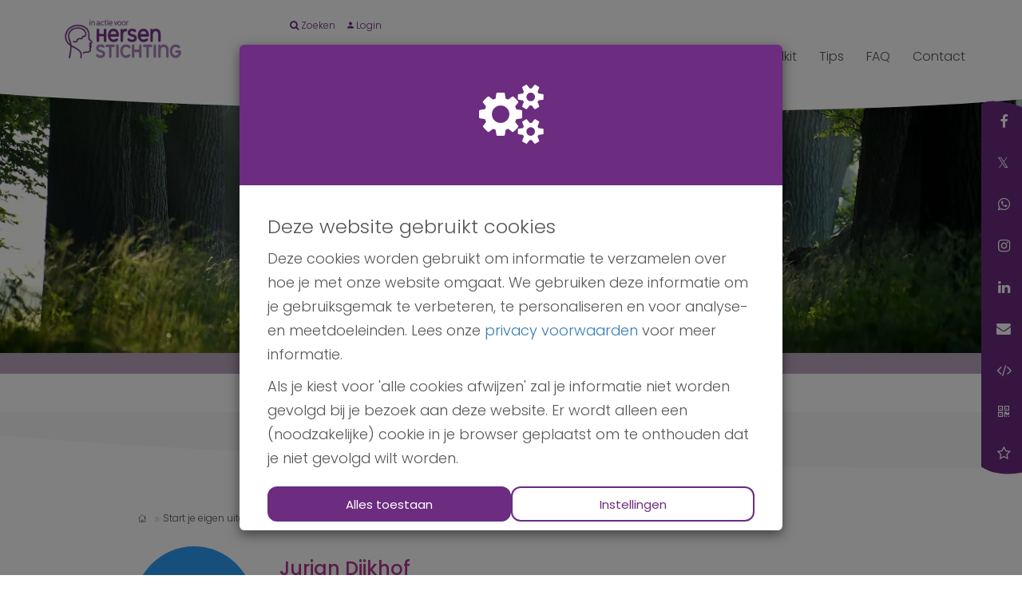

--- FILE ---
content_type: text/html; charset=utf-8
request_url: https://www.voordehersenstichting.nl/fundraisers/jurian-dijkhof
body_size: 45768
content:
<!DOCTYPE html>
<html class="css3 new" lang="nl">
  <head>
    


    <title>Jurian</title>

    <meta http-equiv="X-UA-Compatible" content="IE=edge,chrome=1">

    <meta name="description" content="Lopen met Simon " />

    <meta property="og:title" content="Jurian" />
<meta property="og:type" content="website" />
<meta property="og:description" content="Lopen met Simon " />
<meta property="og:url" content="https://www.voordehersenstichting.nl/fundraisers/jurian-dijkhof" />
<meta property="og:image" content="https://cdn.kentaa.nl/action_photos/default_action_photo/18916/opengraph_e90d8c6e8d788fb5ea8e5d84591aa9773eb182a2.png" />

    <meta name="twitter:card" content="summary_large_image">
<meta name="twitter:site" content="Hersenstichting">
<meta name="twitter:creator" content="Hersenstichting">
<meta name="twitter:title" content="Jurian">
<meta name="twitter:description" content="Lopen met Simon ">
<meta name="twitter:image" content="https://cdn.kentaa.nl/action_photos/default_action_photo/18916/opengraph_e90d8c6e8d788fb5ea8e5d84591aa9773eb182a2.png">

    <meta name="reference" content="Action_126918">


      <link rel="icon" type="image/png" href="https://cdn.kentaa.nl/favicons/site_setting/110/icon_32_5a0c35d0dcd3d5a5a593ccdc67ee895c45658c83.png" />
  <link rel="apple-touch-icon" type="image/png" href="https://cdn.kentaa.nl/favicons/site_setting/110/icon_180_5a0c35d0dcd3d5a5a593ccdc67ee895c45658c83.png" />

    <link rel="stylesheet" media="all" href="/theme/variables.css" />

<link rel="stylesheet" href="https://cdn.kentaa.nl/assets/hersenstichting/application-94fcd236b0f05edc7074c594aabdb7e6871759c63d107d24a2dccc4a67f2b962.css" media="all" />

  <link rel="stylesheet" media="all" href="/theme/custom.css" />


    <link rel="stylesheet" media="all" href="/theme/website.css" />

    <meta name="csrf-param" content="authenticity_token" />
<meta name="csrf-token" content="dRtY3NvFvK4GLBOLXn825KVO62m1VKH5PSbVvqoGIF0f9T8g2z67cR0z2fpfKSwUKjbWEFBmfeEesGucaa9gbA" />
    <meta name="viewport" content="width=device-width, initial-scale=1.0">
      <meta name="theme-color" content="#6c2c7f" />


    <script src="https://cdn.kentaa.nl/assets/hersenstichting/application-7fee83faa8f34bdbb778675c4e684cd2c24c8b961c5c05a1c7a5587355b4f005.js"></script>

    
    <!-- Facebook Pixel Code -->
<script>
  !function(f,b,e,v,n,t,s)
  {if(f.fbq)return;n=f.fbq=function(){n.callMethod?
  n.callMethod.apply(n,arguments):n.queue.push(arguments)};
  if(!f._fbq)f._fbq=n;n.push=n;n.loaded=!0;n.version='2.0';
  n.queue=[];t=b.createElement(e);t.async=!0;
  t.src=v;s=b.getElementsByTagName(e)[0];
  s.parentNode.insertBefore(t,s)}(window, document,'script',
  'https://connect.facebook.net/en_US/fbevents.js');
  fbq('init', '1566975373520765');
  fbq('track', 'PageView');
</script>
<noscript><img height="1" width="1" style="display:none"
  src="https://www.facebook.com/tr?id=1566975373520765&ev=PageView&noscript=1"
/></noscript>
<!-- End Facebook Pixel Code -->
<!-- Google Tag Manager -->
<script>(function(w,d,s,l,i){w[l]=w[l]||[];w[l].push({'gtm.start':
new Date().getTime(),event:'gtm.js'});var f=d.getElementsByTagName(s)[0],
j=d.createElement(s),dl=l!='dataLayer'?'&l='+l:'';j.async=true;j.src=
'https://www.googletagmanager.com/gtm.js?id='+i+dl;f.parentNode.insertBefore(j,f);
})(window,document,'script','dataLayer','GTM-TKCMW43');</script>
<!-- End Google Tag Manager -->
  </head>
  <body class="controller_actions action_show at_action at_project at_project_action_team any_home project_or_team_or_action_home  kentaa-path-info-fundraisers kentaa-path-info-jurian-dijkhof  js-no-calamity-pusher-offset " data-js-modules="Autocomplete ModalsVideo EndlessScroll Tabs FormInfo ModalsVideo" data-dot-key="false">
    <!-- Google Tag Manager (noscript) -->
<noscript><iframe src="https://www.googletagmanager.com/ns.html?id=GTM-TKCMW43"
height="0" width="0" style="display:none;visibility:hidden"></iframe></noscript>
<!-- End Google Tag Manager (noscript) -->

    
    


    <div id="sidr-nav" class="sidr" data-sources="#user-login,#navigation-global">
  <!-- Ham & Eggs -->
</div>

    
<header class="min-height-phone">
  <div class="background"></div>
  <div class="container">
    <div class="row">
      <div class="col-xs-12 col-md-3 hidden-xs hidden-sm">
        <div class="logo">
              <a href="https://www.voordehersenstichting.nl/">
                <img alt="Hersenstichting" src="https://cdn.kentaa.nl/header_logos/logo/site_logo/1801/7ff40a0464eb85c3402d5e3cb3d601273153e0bc.png" />
</a>        </div>
      </div>

      <div class="col-xs-12 col-md-9">
        <div class="top d-flex text-right hidden-xs hidden-sm">
          <div class="search" data-toggle="modal" data-target="#search_modal">
            <i class="fa fa-search"></i>
            Zoeken
          </div>

          <div class="d-inline-block" id="user-login">
              <span class="login-toggle ml-15 ">
    <a data-toggle="modal" data-target="#login_modal" href="#">
      <i class="zmdi zmdi-account"></i> Login
</a>  </span>


          </div>

        </div>

        <div class="bottom">
          <nav class="navbar" role="navigation">
  <div class="navbar-top">
        <div class="logo hidden-md hidden-lg ">
          <a href="https://www.voordehersenstichting.nl/">
            <img alt="Hersenstichting" src="https://cdn.kentaa.nl/header_logos/logo/site_logo/1801/7ff40a0464eb85c3402d5e3cb3d601273153e0bc.png" />
</a>        </div>

    <a class="navbar-toggle" id="open-sidr" href="#sird">
      <span class="icon-bar"></span>
      <span class="icon-bar"></span>
      <span class="icon-bar"></span>
</a>    <span class="hidden" id="hidden-open-sidr"></span>

    <a class="navbar-button visible-xs visible-sm" data-toggle="modal" data-target="#share_modal" href="#">
      <i class="fa fa-share-alt"></i>
</a>
      <a class="navbar-button visible-xs visible-sm" data-toggle="modal" data-target="#search_modal" href="#">
        <i class="fa fa-search"></i>
</a>  </div>

  <div class="collapse navbar-collapse" id="navigation-global">
     <ul class="nav navbar-nav navbar-normal">
   <li class="visible-xs visible-sm">
     <a href="https://www.voordehersenstichting.nl/">
       Home
</a>   </li>
    <li class="js-root-menu"><a target="_self" data-active-url="/acties" href="/acties">Overzicht acties</a></li>
    <li class="js-root-menu"><a data-active-url="/impact" href="/impact">Impact</a></li>
    <li class="js-root-menu"><a data-active-url="/toolkit" href="/toolkit">Toolkit</a></li>
    <li class="js-root-menu"><a target="_blank" data-active-url="https://www.voordehersenstichting.nl/tips-voor-succesvolle-actie" href="https://www.voordehersenstichting.nl/tips-voor-succesvolle-actie">Tips</a></li>
    <li class="js-root-menu"><a data-active-url="/faq" href="/faq">FAQ</a></li>
    <li class="last js-root-menu"><a data-active-url="/contact" href="/contact">Contact</a></li>
</ul>

  </div>
</nav>

          
<div class="metrics">

</div>

<div class="clearfix"></div>

        </div>
      </div>
    </div>
  </div>
</header>

    
  <div id="header-carousel" class="carousel carousel-header js-header-carousel carousel-fade small-banner-image" data-ride="carousel">
      <div class="carousel-inner">
        <div class="item active" data-thumbwidth="1335" data-thumbheight="434">
          <picture><source media="(max-width: 480px)" srcset="https://cdn.kentaa.nl/project_banners/banner/3093/width_480_f034c16f9927ff8af6a016c8f6c6ce751f8af85d.webp"></source><source media="(max-width: 768px)" srcset="https://cdn.kentaa.nl/project_banners/banner/3093/width_768_f034c16f9927ff8af6a016c8f6c6ce751f8af85d.webp"></source><source media="(max-width: 1024px)" srcset="https://cdn.kentaa.nl/project_banners/banner/3093/width_1024_f034c16f9927ff8af6a016c8f6c6ce751f8af85d.webp"></source><source media="(max-width: 1440px)" srcset="https://cdn.kentaa.nl/project_banners/banner/3093/width_1440_f034c16f9927ff8af6a016c8f6c6ce751f8af85d.webp"></source><source media="(min-width: 1441px)" srcset="https://cdn.kentaa.nl/project_banners/banner/3093/width_2000_f034c16f9927ff8af6a016c8f6c6ce751f8af85d.webp"></source><img class="img-responsive" alt="" src="https://cdn.kentaa.nl/project_banners/banner/3093/normal_f034c16f9927ff8af6a016c8f6c6ce751f8af85d.png" /></picture>
        </div>
      </div>
  </div>



    


<article class="article-with-background">
  <div class="background">
    <svg xmlns="http://www.w3.org/2000/svg" viewbox="0 0 512.755 226.98">
  <path id="Path_12581" data-name="Path 12581" d="M477.99,219.115c14.8-2.556,23.4-11.67,25.032-14.716,40.662-59.914-44.838-232.648-280-200.43C128.3,16.945,1.9,94.733,0,188.425c.058,13.054,4.778,24.968,29.374,28.6,64.894,9.6,370.59,15.568,448.616,2.086" fill="#6c2c7f"></path>
</svg>
  </div>

  <div class="container">
    <div class="row">
      <div class="col-xs-12 col-md-10 col-sm-offset-0 col-md-offset-1">
        <div class="content-area">
          























  <div class="breadcrumb-wrapper">
    <ol class="breadcrumb breadcrumb-4"><li class="breadcrumb-item"><a href="https://www.voordehersenstichting.nl/"><i class="fa fa-home"></i></a></li><li class="breadcrumb-item"><a href="/project/start-je-eigen-uitdaging">Start je eigen uitdaging</a></li><li class="breadcrumb-item"><a href="/teams/float-like-a-butterfly">Float like a butterfly</a></li><li class="breadcrumb-item active">Jurian</li></ol>
  </div>


            <div class="entity-heading">
    <div class="avatar">
        <span class="avatar-letter " data-avatar-letter="J">J</span>
    </div>

    <div class="content">
      <span class="name">Jurian Dijkhof</span>

        <h1 class="h1-heading">Jurian</h1>

      <p class="sub-p">(&nbsp;Lid van team:&nbsp;<a class="team-member" href="/teams/float-like-a-butterfly">Float like a butterfly</a>&nbsp;)</p>
    </div>
  </div>


          <div class="fr-view html-content">Lopen met Simon </div>

          
<div class="metrics">

</div>

<div class="clearfix"></div>

        </div>
      </div>
    </div>
  </div>
</article>

<section class="progress-countdown-wrapper extra-margin-top">
  
<div class="container amounts-and-metrics ">
  <div class="amounts ">
    <svg xmlns="http://www.w3.org/2000/svg" viewbox="0 0 512.755 226.98" class="yellow ">
  <path id="Path_12581" data-name="Path 12581" d="M477.99,219.115c14.8-2.556,23.4-11.67,25.032-14.716,40.662-59.914-44.838-232.648-280-200.43C128.3,16.945,1.9,94.733,0,188.425c.058,13.054,4.778,24.968,29.374,28.6,64.894,9.6,370.59,15.568,448.616,2.086" fill="#6c2c7f"></path>
</svg>
    


<div class="inner">
  <strong>Totaal opgehaald bedrag:</strong>
  <span class="amount-raised">€ 273</span>

    <div class="progress">
      <div class="progress-bar theme-background-color-forced progress-bar-100">
      </div>
    </div>

    <div class="metrics-target">
      Streefbedrag: € 50
    </div>
</div>

    
  </div>

    <div class="distance-and-metrics ">
        <section id="countdown">
    <div class="">
      <div class="countdown-label closed">
        <svg xmlns="http://www.w3.org/2000/svg" viewbox="0 0 512.755 226.98" class="flip">
  <path id="Path_12581" data-name="Path 12581" d="M477.99,219.115c14.8-2.556,23.4-11.67,25.032-14.716,40.662-59.914-44.838-232.648-280-200.43C128.3,16.945,1.9,94.733,0,188.425c.058,13.054,4.778,24.968,29.374,28.6,64.894,9.6,370.59,15.568,448.616,2.086" fill="#6c2c7f"></path>
</svg>
        <span class="inner">Nog te gaan</span>

          <div class="stat daysleft no-icon">
            <span>Afgesloten</span>
          </div>
      </div>
    </div>
  </section>

      
    </div>
</div>

</section>





  <section id="latest-donations">
    <div class="container">
      <div class="heading d-flex justify-content-between">
        <h1 class="mt-0">Laatste donaties</h1>

        <a class="view-all" href="/fundraisers/jurian-dijkhof/donations">
          Bekijk alle
</a>      </div>

      <div class="row">
          <div class="col-xs-12 col-sm-6 col-md-4">
  <div class="donation">
      <div class="top">
        <svg xmlns="http://www.w3.org/2000/svg" viewbox="0 0 512.755 226.98">
  <path id="Path_12581" data-name="Path 12581" d="M477.99,219.115c14.8-2.556,23.4-11.67,25.032-14.716,40.662-59.914-44.838-232.648-280-200.43C128.3,16.945,1.9,94.733,0,188.425c.058,13.054,4.778,24.968,29.374,28.6,64.894,9.6,370.59,15.568,448.616,2.086" fill="#6c2c7f"></path>
</svg>

        <span class="amount">
          € 15
        </span>
      </div>

    <div class="bottom">
      <svg xmlns="http://www.w3.org/2000/svg" viewbox="0 0 512.755 226.98">
  <path id="Path_12581" data-name="Path 12581" d="M477.99,219.115c14.8-2.556,23.4-11.67,25.032-14.716,40.662-59.914-44.838-232.648-280-200.43C128.3,16.945,1.9,94.733,0,188.425c.058,13.054,4.778,24.968,29.374,28.6,64.894,9.6,370.59,15.568,448.616,2.086" fill="#6c2c7f"></path>
</svg>

      <div class="inner">
        <h2 class="name theme-color">Kim</h2>
        06-10-2019
      </div>
    </div>
  </div>
</div>

          <div class="col-xs-12 col-sm-6 col-md-4">
  <div class="donation">
      <div class="top">
        <svg xmlns="http://www.w3.org/2000/svg" viewbox="0 0 512.755 226.98">
  <path id="Path_12581" data-name="Path 12581" d="M477.99,219.115c14.8-2.556,23.4-11.67,25.032-14.716,40.662-59.914-44.838-232.648-280-200.43C128.3,16.945,1.9,94.733,0,188.425c.058,13.054,4.778,24.968,29.374,28.6,64.894,9.6,370.59,15.568,448.616,2.086" fill="#6c2c7f"></path>
</svg>

        <span class="amount">
          € 25
        </span>
      </div>

    <div class="bottom">
      <svg xmlns="http://www.w3.org/2000/svg" viewbox="0 0 512.755 226.98">
  <path id="Path_12581" data-name="Path 12581" d="M477.99,219.115c14.8-2.556,23.4-11.67,25.032-14.716,40.662-59.914-44.838-232.648-280-200.43C128.3,16.945,1.9,94.733,0,188.425c.058,13.054,4.778,24.968,29.374,28.6,64.894,9.6,370.59,15.568,448.616,2.086" fill="#6c2c7f"></path>
</svg>

      <div class="inner">
        <h2 class="name theme-color">Thom</h2>
        06-10-2019
      </div>
    </div>
  </div>
</div>

          <div class="col-xs-12 col-sm-6 col-md-4">
  <div class="donation">
      <div class="top">
        <svg xmlns="http://www.w3.org/2000/svg" viewbox="0 0 512.755 226.98">
  <path id="Path_12581" data-name="Path 12581" d="M477.99,219.115c14.8-2.556,23.4-11.67,25.032-14.716,40.662-59.914-44.838-232.648-280-200.43C128.3,16.945,1.9,94.733,0,188.425c.058,13.054,4.778,24.968,29.374,28.6,64.894,9.6,370.59,15.568,448.616,2.086" fill="#6c2c7f"></path>
</svg>

        <span class="amount">
          € 5
        </span>
      </div>

    <div class="bottom">
      <svg xmlns="http://www.w3.org/2000/svg" viewbox="0 0 512.755 226.98">
  <path id="Path_12581" data-name="Path 12581" d="M477.99,219.115c14.8-2.556,23.4-11.67,25.032-14.716,40.662-59.914-44.838-232.648-280-200.43C128.3,16.945,1.9,94.733,0,188.425c.058,13.054,4.778,24.968,29.374,28.6,64.894,9.6,370.59,15.568,448.616,2.086" fill="#6c2c7f"></path>
</svg>

      <div class="inner">
        <h2 class="name theme-color">Bregje</h2>
        06-10-2019
      </div>
    </div>
  </div>
</div>

      </div>
    </div>
  </section>




  <section id="badges">
    <div class="container">
      <div class="row">
        <div class="col-xs-12 col-md-10 col-md-offset-1">
            <script src="https://cdn.kentaa.nl/assets/_shared/badges-6b95055090df69c23d66db3d91232f3d90bf6315ad3453687184fd93c53254f9.js"></script>

  <div class="badges">
      <div class="badge" data-disabled="false">
        <div class="badge-image">
            <svg version="1.1" xmlns="http://www.w3.org/2000/svg" x="0px" y="0px" viewbox="0 0 300 300" style="enable-background:new 0 0 300 300;" xmlns:xlink="http://www.w3.org/1999/xlink" xml:space="preserve">
<g>
	<circle cx="150" cy="150" r="128.98"></circle>
	<ellipse fill="var(--theme-color)" cx="152.34" cy="150" rx="124.25" ry="127.21"></ellipse>
	<polygon fill="#23527C" points="164.88,96.95 213.86,68.22 230.1,97.98 	"></polygon>
	<path fill="#23527C" d="M203.86,48.5l-83.22,49.49l-37.49-3.21c0,0,89.59-52.95,97.84-55.24S200.71,37.29,203.86,48.5z"></path>
	<polygon fill="#FFA640" points="208.02,55.99 213.86,68.22 157.75,99.33 120.64,97.98 203.86,48.5 	"></polygon>
	<path fill="#018A65" d="M48.67,153.05c0,0,0-27.17,0-39.33s2.62-17.49,26.99-16.62s162.69,0.88,162.69,0.88s10.87,1.28,10.87,13.95
		s0,34.94,0,34.94s8.25,0.55,8.62,6.2c0.37,5.64,0,34.74,0,34.74s1.12,8.02-4.87,9.14s-5.25,9.76-5.25,9.76s0.75,23.61,0,28.48
		s1.01,12-21.8,12.75s-156.26,0-161.51,0s-17.24-1.17-17.24-21.2S48.67,153.05,48.67,153.05z"></path>
	<path fill="#01BD8A" d="M215.48,146.87c0.37-13.28,3.29-48.8-41.46-48.97c45.21,0.08,68.32,1.44,68.32,1.44l6.88,12.6v34.94l8.62,6.2
		v34.74l-4.87,9.14l-5.25,9.76v28.48l-7.12,11.22c0,0-27.83,1.92-66.58,1.86c37.72,0,41.91-49.81,41.91-49.81l23.54-0.75l8.62-0.37
		c0,0,12.37-0.26,11.62-24.68s-7.12-26.36-18.74-25.77C229.35,147.46,215.48,146.87,215.48,146.87z"></path>
	<circle cx="213.86" cy="172.65" r="8.32"></circle>
	<g>
		<g>
			<path d="M252.26,145.11l-0.02-1.59v-30.97c0-9.43-7.42-17.42-16.88-18.18l-0.95-0.16l-29.15-50.93
				c-2.44-4.25-6.38-7.29-11.09-8.55c-1.54-0.41-3.12-0.62-4.7-0.62c-3.17,0-6.31,0.85-9.08,2.47l-98.6,57.4l-0.85,0.23H63.61
				c-10.11,0-18.34,8.23-18.34,18.34v11.03c0,0-0.91,3.99,3.31,3.99s3.33-4.23,3.33-4.23v-10.8c0-6.46,5.25-11.71,11.71-11.71
				h170.28c6.46,0,11.71,5.25,11.71,11.71v30.05v1.69h-31.74c-15.64,0-28.36,12.72-28.36,28.36c0,15.64,12.72,28.36,28.36,28.36
				h31.74v1.69v30.05c0,6.46-5.25,11.71-11.71,11.71H63.61c-6.46,0-11.71-5.25-11.71-11.71v-81.66c0,0,0.28-4.22-3.42-4.22
				s-3.21,4.45-3.21,4.45v81.43c0,10.11,8.23,18.34,18.34,18.34h170.28c10.11,0,18.34-8.23,18.34-18.34v-30.97l0.02-1.59
				c5.32-1.9,9.99-6.92,9.99-12.51v-30.05C262.25,152.04,257.57,147.01,252.26,145.11z M120.61,94.21H93.36l90.35-51.9
				c1.75-1.03,3.75-1.57,5.76-1.57c1,0,2,0.13,2.97,0.39c2.99,0.8,6.84,4.08,8.41,6.82l-1.82,1.15l-77.58,44.88L120.61,94.21z
				 M160.29,94.21h-26.1l69.23-40.8l1.06,1.88l4.94,8.63l-1.56,0.91l-46.73,29.15L160.29,94.21z M223.85,94.21h-49.83l5.33-3.16
				l32.74-19.06l0.8-0.49l13.04,22.71H223.85z M255.62,187.67c0,3.7-3.01,6.7-6.7,6.7h-35.06c-11.98,0-21.73-9.75-21.73-21.73
				s9.75-21.73,21.73-21.73h35.06c3.7,0,6.7,3.01,6.7,6.7V187.67z"></path>
		</g>
	</g>
</g>
</svg>
        </div>
        <h4 class="theme-text-color">€ 250 opgehaald</h4>
      </div>
      <div class="badge" data-disabled="true">
        <div class="badge-image">
            <svg version="1.1" xmlns="http://www.w3.org/2000/svg" x="0px" y="0px" viewbox="0 0 300 300" style="enable-background:new 0 0 300 300;" xmlns:xlink="http://www.w3.org/1999/xlink" xml:space="preserve">
<g>
	<path d="M20.38,269.4l0-238.8c0-5.52,4.48-10,10-10l238.8,0c5.52,0,10,4.48,10,10l0,238.8c0,5.52-4.48,10-10,10l-238.8,0
		C24.86,279.4,20.38,274.92,20.38,269.4z"></path>
	<path fill="var(--theme-color)" d="M26.59,263.13l0-230.54c0-5.52,4.48-10,10-10l230.54,0c5.52,0,10,4.48,10,10l0,230.54c0,5.52-4.48,10-10,10
		l-230.54,0C31.07,273.13,26.59,268.65,26.59,263.13z"></path>
	<path fill="#FF5043" d="M223.86,100.31c-18.55-21.7-49.16-33.3-73.13-34.19c-23.97-0.89-38.36,3.77-60.25,14.46
		C54.58,67.16,30.9,87.29,30.9,87.29c1.97,7.1,11.84,18.06,22.2,26.14c-10.65,5.62-15.98,36.13-15.98,36.13l-19.83,6.49
		c4.93,31.27,23.08,39.42,36.5,42.91c4.74,16.57,25.65,28.02,25.65,28.02l-4.05,22.89l34.43,0.39l6.31-17.36l49.72,0.39l-3.5,18.9
		h34.14c0,0,44.93-65.22,49.87-96.14C251.29,125.13,242.41,122.02,223.86,100.31z M69.95,148.29c-6.1,0-11.05-4.95-11.05-11.05
		c0-6.1,4.95-11.05,11.05-11.05c6.1,0,11.05,4.95,11.05,11.05C80.99,143.34,76.05,148.29,69.95,148.29z"></path>
	<path fill="#FF7F76" d="M199.91,80.78c0,0,39.74,88.2-34.05,152.52c-3.5,18.9-3.5,18.9-3.5,18.9h34.14c0,0,36.65-43.57,41.58-63.64
		c4.93-20.06,9.11-62.19-4.54-77.37S199.91,80.78,199.91,80.78z"></path>
	<g>
		<path d="M70.09,149.62c-4.96,0-9.39-2.96-11.29-7.54c-1.91-4.59-0.87-9.82,2.64-13.34c2.31-2.32,5.39-3.59,8.66-3.59
			c1.61,0,3.18,0.31,4.67,0.93c4.59,1.9,7.56,6.34,7.56,11.31c0,6.73-5.48,12.22-12.22,12.23H70.09z M70.1,132.09
			c-2.14,0-4.06,1.28-4.89,3.25c-0.83,1.99-0.39,4.26,1.13,5.78c1,1.01,2.33,1.56,3.75,1.56l0,0c0.7,0,1.37-0.13,2.02-0.4
			c1.99-0.82,3.28-2.74,3.28-4.89c0-2.91-2.36-5.28-5.27-5.3l-0.01-0.01H70.1z"></path>
		<path d="M185.63,103.63c-0.87,0-1.7-0.33-2.35-0.92c-9.66-8.92-22.12-13.44-37.04-13.44c-16.1,0-28.92,5.32-29.04,5.37
			c-0.49,0.21-0.99,0.31-1.47,0.31c-1.77,0-3-1.47-3.29-2.92c-0.26-1.3,0.15-2.99,2.08-3.8c1.48-0.62,14.94-6.04,31.79-6.04
			c16.58,0,30.59,5.18,41.66,15.41c1.28,1.18,1.3,2.74,0.88,3.81C188.44,102.49,187.37,103.63,185.63,103.63z"></path>
		<path d="M272.78,149.56c-1.99,0-3.9-0.42-5.69-1.25c-5.64-2.57-9.34-8-9.67-14.18c-0.08-0.42-0.25-1.41-0.39-2.84l-0.64-0.31
			c-2.89,1.83-5.58,3.99-7.98,6.43c-0.72,0.76-1.57,1.16-2.48,1.16h0c-1.37,0-2.73-0.93-3.31-2.26c-0.54-1.24-0.28-2.57,0.72-3.65
			c3.82-4.02,8.3-7.28,13.32-9.68l0.24-0.36c0.29-5.74,2.23-11.23,5.58-15.88c0.71-0.91,1.62-1.4,2.65-1.4
			c1.33,0,2.69,0.86,3.29,2.1c0.33,0.68,0.71,2.04-0.46,3.56c-1.95,2.67-3.23,5.79-3.73,9.05l0.48,0.48
			c0.94-0.15,1.89-0.23,2.84-0.23c4.49,0,8.8,1.66,12.13,4.68c3.81,3.53,9.42,12.21,3.34,19.8c-2.5,3.04-6.19,4.79-10.13,4.79
			L272.78,149.56z M267.19,127.2c-1.06,0-2.11,0.14-3.13,0.42l-0.31,0.42c0.06,1.6,0.23,3.23,0.5,4.84
			c0.03,0.13,0.05,0.26,0.06,0.38c0.05,3.72,2.28,7.17,5.69,8.76c0.86,0.41,1.79,0.62,2.75,0.62c1.85,0,3.61-0.8,4.83-2.18
			c3.61-4.51-2.51-10.27-2.58-10.32C272.83,128.25,270.06,127.2,267.19,127.2z"></path>
		<g>
			<g>
				<path d="M249.22,134.21c-2.65-10.58-4.38-15.28-10.74-23.12c0,0-3.08-3.8-6.12-2.36c-3.91,1.85,0.56,6.7,0.56,6.7
					c6.41,7.9,7.42,11.84,9.6,20.56c0.03,0.11,2.85,10.76-1.73,29.98c-7.53,31.57-29.03,61.87-45.74,81.74l-0.32,0.15H167.9
					l-0.41-0.52l3.35-13.51c0.26-1.04,0.03-2.12-0.64-2.97c-0.66-0.85-1.66-1.33-2.73-1.33h-51.46c-1.5,0-2.83,0.96-3.3,2.39
					l-4.7,14.37l-0.4,0.29H80.5l-0.41-0.5l3.5-18.86c0.29-1.61-0.55-3.18-2.05-3.82c-0.19-0.08-19.46-8.59-23.5-25.61
					c-0.35-1.57-1.72-2.66-3.33-2.66l-0.18,0c-1.82-0.01-8.3-0.36-15.19-4.71c-9.69-6.11-15.67-17.06-17.77-32.53l0.28-0.45
					l17.75-6.05c1.43-0.48,2.37-1.82,2.35-3.33c0-0.22-0.09-21.69,14.27-32.83c0.95-0.74,1.45-1.89,1.33-3.09
					c-0.12-1.2-0.84-2.23-1.93-2.77c-0.63-0.32-15.47-8.03-20.5-21.61l0.21-0.53c9.79-4.6,20.69-7.04,31.51-7.04
					c7.8,0,15.52,1.23,22.93,3.64c0.33,0.1,0.68,0.15,1.03,0.15c0.64,0,1.26-0.17,1.8-0.5c0.22-0.14,23-13.74,53.13-13.74
					c14.43,0,28.15,3.15,40.83,9.38c2.11,0.91,13.71,5.31,25.22,14.99c4.33,3.64,2.9,1.97,6.61,5.79c0,0,5.4,6.07,8.77,3.03
					c2.47-2.23-0.27-4.39-0.27-4.39c-17.71-18.51-37.18-25.61-37.54-25.75c-13.69-6.73-28.45-10.15-43.87-10.15
					c-27.41,0-48.99,10.73-54.95,14.02l-0.33,0.03c-7.62-2.41-15.54-3.64-23.53-3.64c-13.16,0-26.2,3.37-37.7,9.72
					c-1.25,0.81-1.85,2.32-1.49,3.76c3.33,13.31,14.16,22.15,20.32,26.24l0.08,0.62c-7.69,8.86-12.23,20.19-12.79,31.9l-0.28,0.38
					l-18.17,6.18c-1.53,0.52-2.49,2.01-2.33,3.62c3.75,37.99,27.39,45.06,37.38,46.33l0.35,0.29c4.78,14.79,18.34,23.31,23.95,26.29
					l0.22,0.45l-3.81,20.58c-0.19,1.02,0.08,2.06,0.74,2.85c0.66,0.8,1.63,1.25,2.67,1.25h34.61c1.5,0,2.83-0.96,3.3-2.39l4.7-14.37
					l0.4-0.29h43.67l0.41,0.52l-3.34,13.49c-0.26,1.04-0.03,2.12,0.64,2.97c0.66,0.85,1.66,1.33,2.73,1.33h33.61
					c1.02,0,1.99-0.45,2.65-1.23C261.5,180.28,249.76,136.07,249.22,134.21z"></path>
			</g>
		</g>
	</g>
	<g>
		<path d="M131.19,83.85c-0.52,0.1-1.04,0.2-1.54,0.31C130.16,84.05,130.67,83.95,131.19,83.85z"></path>
		<path d="M133.09,83.5c-0.45,0.08-0.9,0.16-1.35,0.24C132.18,83.66,132.63,83.58,133.09,83.5z"></path>
		<path d="M139.51,82.62c-0.53,0.05-1.06,0.11-1.58,0.18C138.45,82.73,138.98,82.67,139.51,82.62z"></path>
		<path d="M137.44,82.85c-1.31,0.16-2.58,0.35-3.83,0.56C134.85,83.21,136.13,83.02,137.44,82.85z"></path>
		<path d="M125.54,85.1c-0.34,0.09-0.68,0.17-1.01,0.26C124.86,85.27,125.2,85.18,125.54,85.1z"></path>
		<path d="M146.76,82.19c1.42-0.02,2.86,0,4.31,0.07C149.63,82.19,148.19,82.17,146.76,82.19z"></path>
		<path d="M129.43,84.2c-0.55,0.12-1.1,0.24-1.63,0.36C128.34,84.44,128.88,84.32,129.43,84.2z"></path>
		<path d="M144.12,82.27c-1.4,0.07-2.78,0.17-4.13,0.3C141.34,82.44,142.72,82.34,144.12,82.27z"></path>
		<path d="M127.19,84.7c-0.34,0.08-0.68,0.16-1.01,0.24C126.51,84.86,126.85,84.78,127.19,84.7z"></path>
		<path d="M167.36,85.3c-0.57-0.2-1.14-0.39-1.71-0.57C166.22,84.91,166.79,85.1,167.36,85.3z"></path>
		<path d="M172.03,87.25c-1.37-0.66-2.76-1.25-4.17-1.77C169.27,86,170.66,86.59,172.03,87.25z"></path>
		<path d="M165.19,84.59c-1.43-0.43-2.87-0.8-4.32-1.1C162.32,83.79,163.76,84.15,165.19,84.59z"></path>
		<path d="M146.29,82.2c-0.57,0.01-1.14,0.03-1.71,0.05C145.15,82.23,145.72,82.21,146.29,82.2z"></path>
		<path d="M176.52,89.76c-0.64-0.41-1.28-0.79-1.93-1.17C175.24,88.97,175.88,89.35,176.52,89.76z"></path>
		<path d="M174.1,88.33c-0.54-0.3-1.08-0.58-1.63-0.86C173.02,87.74,173.56,88.03,174.1,88.33z"></path>
		<path d="M150.73,48.99c-18.77,0-33.99,15.22-33.99,33.99c0,1.56,0.11,3.1,0.32,4.61c1.87-0.64,4.24-1.38,6.99-2.11
			c-0.08-0.82-0.12-1.66-0.12-2.5c0-14.8,12-26.8,26.8-26.8c14.8,0,26.8,12,26.8,26.8c0,2.37-0.31,4.67-0.89,6.86
			c-0.03-0.02-0.06-0.04-0.09-0.05c2.13,1.37,4.18,2.96,6.13,4.8c1.32-3.62,2.03-7.53,2.03-11.6
			C184.72,64.21,169.5,48.99,150.73,48.99z"></path>
		<path d="M153.3,82.4c-0.59-0.05-1.18-0.09-1.76-0.12C152.12,82.31,152.71,82.35,153.3,82.4z"></path>
		<path d="M158.15,82.98c-1.46-0.23-2.91-0.41-4.37-0.54C155.23,82.57,156.69,82.74,158.15,82.98z"></path>
		<path d="M160.37,83.38c-0.58-0.12-1.17-0.23-1.75-0.32C159.2,83.15,159.78,83.26,160.37,83.38z"></path>
	</g>
	<path fill="#FFA640" d="M176.64,89.84c0.58-2.19,0.89-4.49,0.89-6.86c0-14.8-12-26.8-26.8-26.8c-14.8,0-26.8,12-26.8,26.8
		c0,0.84,0.04,1.68,0.12,2.5C137.36,81.95,159.54,78.77,176.64,89.84z"></path>
	<g>
		<path fill="#FFBE73" d="M150.73,56.18c-0.66,0-1.32,0.03-1.97,0.08c13.88,1.01,24.83,12.58,24.83,26.72c0,1.65-0.16,3.26-0.45,4.82
			c1.19,0.62,2.36,1.29,3.5,2.03c0.58-2.19,0.89-4.49,0.89-6.86C177.53,68.18,165.53,56.18,150.73,56.18z"></path>
	</g>
</g>
</svg>
        </div>
        <h4 class="theme-text-color">€ 500 opgehaald</h4>
      </div>
      <div class="badge" data-disabled="true">
        <div class="badge-image">
            <svg version="1.1" xmlns="http://www.w3.org/2000/svg" x="0px" y="0px" viewbox="0 0 300 300" style="enable-background:new 0 0 300 300;" xmlns:xlink="http://www.w3.org/1999/xlink" xml:space="preserve">
<g>
	<path d="M142.93,279.12L20.88,157.07c-3.91-3.91-3.91-10.24,0-14.14L142.93,20.88c3.91-3.91,10.24-3.91,14.14,0l122.05,122.05
		c3.91,3.91,3.91,10.24,0,14.14L157.07,279.12C153.17,283.03,146.83,283.03,142.93,279.12z"></path>
	<path fill="var(--theme-color)" d="M144.77,273.58L28.26,157.07c-3.91-3.91-3.91-10.24,0-14.14L144.77,26.42c3.91-3.91,10.24-3.91,14.14,0
		l116.51,116.51c3.91,3.91,3.91,10.24,0,14.14L158.91,273.58C155,277.48,148.67,277.48,144.77,273.58z"></path>
	<path fill="#23527C" d="M57.57,212.11c0,0-5.5,0-9.96,0s-6.25-5.24-6.25-12.84s0-25.89,0-31.16c0-5.26,2.1-6.66,8.11-6.66
		s8.77-1.39,8.77-8.77s0.48-7.17-7.17-7.17s-9.71-1.27-9.71-9.26s0-25.8,0-32.88s1.2-8.38,8.44-8.38s8.44,0.15,8.44-8.96
		c0,0,0-10.69,0-21.17s4.83-9.69,18.98-9.69s165.32,0,169.78,0c4.45,0,9.17,3.14,9.17,12.84s0,41.84,0,41.84s0,125.24,0,132.92
		c0,7.67-4.42,8.23-8.23,8.23c-3.82,0-166,0-177.26,0s-11.98-3.93-11.98-11.98C58.69,230.97,57.57,212.11,57.57,212.11z"></path>
	<path fill="#3174AF" d="M190.66,55.16V252.2c0,0,50.06,0,57.27,0c7.2,0,8.23-9.43,8.23-9.43s0-164.51,0-174.75
		s-2.11-12.32-12.32-12.32S190.66,55.16,190.66,55.16z"></path>
	<path fill="#FFA640" d="M120.71,172.28c0,0-28.27,28.64-34.48,34.85c-6.21,6.21-3.04,14.83,0,17.5c3.04,2.67,9.85,7.12,19.28-1.78
		c9.43-8.91,32.49-32.23,32.49-32.23s4.72,3.93,16.77,3.93s21.48-4.19,21.48-4.19l35.63,34.27c0,0,11,5.71,15.98,0
		c4.98-5.71,6.14-13.05,1.24-17.5c-4.9-4.45-35.3-34.85-35.3-34.85s6.03-9.1,5.24-19.22c-0.79-10.12-4.19-19.56-4.19-19.56
		l34.25-34.41c0,0,4.38-12.24,0-16.03c-4.38-3.79-10.67-8.25-18.27-1.31c-7.6,6.95-33.27,34.19-33.27,34.19s-8.65-4.45-18.6-4.45
		c-9.96,0-20.96,4.45-20.96,4.45l-37.21-35.63c0,0-8.69-4.2-14.56,1.44c-5.87,5.64-1.42,16.12-1.42,16.12l34.58,35.11
		c0,0-3.14,12.91-3.14,20.08C116.26,160.23,120.71,172.28,120.71,172.28z"></path>
	<circle fill="#3174AF" cx="156.94" cy="152.98" r="17.65"></circle>
	<path d="M219.97,230.78c-4.08,0-7.92-1.59-10.81-4.48l-31.95-31.95l-1.65-0.31c-5.6,2.45-11.79,3.75-17.9,3.75
		c-6.11,0-12.3-1.29-17.9-3.75l-1.65,0.31l-31.95,31.95c-2.89,2.89-6.72,4.48-10.81,4.48c-4.08,0-7.92-1.59-10.8-4.48
		c-5.96-5.96-5.96-15.65,0-21.61l31.95-31.95l0.31-1.65c-2.45-5.6-3.75-11.79-3.75-17.9c0-6.11,1.3-12.3,3.75-17.9l-0.31-1.65
		L84.56,101.7c-5.96-5.96-5.96-15.65,0-21.61c2.89-2.89,6.73-4.48,10.81-4.48s7.92,1.59,10.8,4.48l31.95,31.95l1.65,0.31
		c5.6-2.45,11.79-3.75,17.9-3.75c6.12,0,12.31,1.3,17.9,3.75l1.65-0.31l31.95-31.95c2.88-2.89,6.72-4.48,10.8-4.48
		c4.08,0,7.92,1.59,10.8,4.47c2.88,2.88,4.47,6.72,4.47,10.8c0,4.09-1.59,7.92-4.47,10.8l-31.95,31.95l-0.31,1.65
		c2.45,5.6,3.75,11.79,3.75,17.9c0,6.11-1.29,12.3-3.75,17.9l0.31,1.65l31.95,31.95c2.89,2.89,4.48,6.73,4.48,10.81
		c0,4.08-1.59,7.92-4.48,10.8C227.88,229.19,224.05,230.78,219.97,230.78z M177.09,186.82c0.82,0,1.59,0.32,2.18,0.9l34.24,34.24
		c1.72,1.73,4.02,2.68,6.46,2.68c2.44,0,4.73-0.95,6.46-2.68c1.73-1.72,2.68-4.02,2.68-6.46c0-2.44-0.95-4.74-2.68-6.46
		l-34.23-34.24c-0.96-0.96-1.18-2.41-0.54-3.61c2.92-5.5,4.46-11.72,4.46-17.99c0-6.27-1.54-12.49-4.46-17.99
		c-0.64-1.2-0.42-2.65,0.54-3.61l34.24-34.24c1.72-1.72,2.67-4.02,2.67-6.46c0-2.44-0.95-4.74-2.67-6.46
		c-1.72-1.73-4.02-2.68-6.46-2.68c-2.44,0-4.73,0.95-6.46,2.68l-34.24,34.24c-0.58,0.58-1.35,0.9-2.18,0.9c-0.5,0-1-0.12-1.44-0.36
		c-5.5-2.92-11.72-4.47-17.99-4.47c-6.27,0-12.49,1.54-17.99,4.47c-0.44,0.23-0.94,0.36-1.44,0.36c-0.82,0-1.6-0.32-2.18-0.9
		l-34.24-34.23c-1.72-1.73-4.02-2.68-6.46-2.68c-2.44,0-4.74,0.95-6.46,2.68c-1.72,1.72-2.67,4.02-2.67,6.46
		c0,2.44,0.95,4.74,2.67,6.46l34.24,34.24c0.96,0.96,1.18,2.41,0.54,3.61c-2.92,5.51-4.46,11.73-4.46,17.99
		c0,6.27,1.54,12.49,4.46,17.99c0.64,1.2,0.42,2.65-0.54,3.61l-34.24,34.23c-3.56,3.56-3.56,9.36,0,12.92
		c1.73,1.73,4.02,2.68,6.46,2.68c2.44,0,4.73-0.95,6.46-2.68l34.24-34.24c0.58-0.58,1.35-0.9,2.17-0.9c0.5,0,1,0.12,1.44,0.36
		c5.5,2.92,11.72,4.46,17.99,4.46c6.27,0,12.49-1.54,17.99-4.46C176.1,186.95,176.6,186.82,177.09,186.82z"></path>
	<path d="M157.67,160.37c-3.96,0-7.17-3.22-7.17-7.17s3.22-7.17,7.17-7.17c3.95,0,7.17,3.22,7.17,7.17S161.62,160.37,157.67,160.37z
		"></path>
	<path d="M157.67,175.86c-12.5,0-22.66-10.17-22.66-22.66s10.17-22.66,22.66-22.66c12.5,0,22.66,10.17,22.66,22.66
		C180.33,165.69,170.16,175.86,157.67,175.86z M157.67,136.67c-9.11,0-16.52,7.41-16.52,16.52c0,9.11,7.41,16.52,16.52,16.52
		c9.11,0,16.52-7.41,16.52-16.52C174.19,144.08,166.78,136.67,157.67,136.67z"></path>
	<path d="M235.14,127.66c-1.69,0-3.07-1.13-3.07-2.51v-1.67c0-1.39,1.38-2.51,3.07-2.51c1.69,0,3.07,1.13,3.07,2.51v1.67
		C238.21,126.53,236.83,127.66,235.14,127.66z"></path>
	<path d="M235.14,186.66c-1.69,0-3.07-1.38-3.07-3.07v-44.26c0-1.69,1.38-3.07,3.07-3.07c1.69,0,3.07,1.38,3.07,3.07v44.26
		C238.21,185.28,236.83,186.66,235.14,186.66z"></path>
	<path d="M253,104.73v137.94c0,3.33-2.71,6.04-6.04,6.04H67.75c-3.33,0-6.04-2.71-6.04-6.04v-31.38c0-1.69-1.38-3.07-3.07-3.07
		H46.57c-0.87,0-1.59-0.71-1.59-1.58V166.5c0-0.87,0.71-1.59,1.59-1.59h12.06c1.69,0,3.07-1.38,3.07-3.07v-17.2
		c0-1.69-1.38-3.07-3.07-3.07H46.57c-0.87,0-1.59-0.71-1.59-1.59V99.86c0-0.87,0.71-1.59,1.59-1.59h12.06
		c1.69,0,3.07-1.38,3.07-3.07V63.46c0-3.33,2.71-6.04,6.04-6.04h179.2c3.33,0,6.04,2.71,6.04,6.04v4.38c0,0,0.04,3.62,3.1,3.62
		s3.04-3.51,3.04-3.51v-4.49c0-6.72-5.47-12.19-12.19-12.19H67.75c-6.72,0-12.18,5.47-12.18,12.19v27.18l0,1.48h-8.99
		c-4.26,0-7.73,3.47-7.73,7.73v40.13c0,4.26,3.47,7.73,7.73,7.73h9.01l-0.01,1.48v8.09l0.01,1.48h-9.01c-4.26,0-7.73,3.47-7.73,7.73
		v40.13c0,4.26,3.47,7.73,7.73,7.73h9.01l-0.02,1.48v26.82c0,6.72,5.47,12.19,12.18,12.19h179.2c6.72,0,12.19-5.47,12.19-12.19
		v-138.1c0,0,0.32-4.21-2.99-4.21S253,104.73,253,104.73z"></path>
</g>
</svg>
        </div>
        <h4 class="theme-text-color">€ 1.000 opgehaald</h4>
      </div>
      <div class="badge" data-disabled="false">
        <div class="badge-image">
            <svg version="1.1" xmlns="http://www.w3.org/2000/svg" x="0px" y="0px" viewbox="0 0 300 300" style="enable-background:new 0 0 300 300;" xmlns:xlink="http://www.w3.org/1999/xlink" xml:space="preserve">
<g>
	<path d="M18.56,269.4l0-238.8c0-5.52,4.48-10,10-10l238.8,0c5.52,0,10,4.48,10,10l0,238.8c0,5.52-4.48,10-10,10l-238.8,0
		C23.04,279.4,18.56,274.92,18.56,269.4z"></path>
	<path fill="var(--theme-color)" d="M24.77,266.6l0-234.02c0-5.52,4.48-10,10-10l230.54,0c5.52,0,10,4.48,10,10l0,234.02c0,5.52-4.48,10-10,10
		l-230.54,0C29.25,276.6,24.77,272.13,24.77,266.6z"></path>
	<path fill="#FF5043" d="M148.45,163.98c0,0-22.45-17.43-37.51-34.86s-22.77-27.47-26.45-50.51c-3.68-23.04,13.16-36.04,21.13-37.51
		s32.49-8.57,42.83,10.34c7.68-5.61,17.76-14.42,33.97-12.86s34.76,13.75,32,33.84c-2.76,20.09-0.99,28.65-19,49.63
		S148.45,163.98,148.45,163.98z"></path>
	<path fill="#FF7F76" d="M154.36,59.41c4.06,7.6,32.84,65.47,19.5,83.6c24.81-24.81,41.51-42.54,40.84-60.56s-8.05-36.47-20.16-40.17
		c-12.11-3.71-31.02-0.89-31.02-0.89l-15.06,10.04C148.45,51.44,151.68,54.4,154.36,59.41z"></path>
	<path fill="#CF4B8E" d="M111.55,262.94H65.23l9.06-33.87l-38.6-38.81c0,0-8.47-7.27-10.24-19.48c-1.77-12.21-8.86-66.76-8.86-66.76
		s4.14-3.15,9.65,0c5.51,3.15,8.64,10.17,14.66,10.4s15.27,2.4,16.65,9.88c1.38,7.48,10.44,33.28,10.44,33.28
		s17.13,5.71,27.57,14.38s20.28,13,22.65,22.06c2.36,9.06,7.48,13.19,4.53,21.86s-8.59,15.36-11.19,19.89
		C108.95,240.29,111.55,262.94,111.55,262.94z"></path>
	<path fill="#CF4B8E" d="M189.29,264.15h46.31l-9.06-33.87l38.6-38.81c0,0,8.47-7.27,10.24-19.48s8.86-66.76,8.86-66.76
		s-4.14-3.15-9.65,0c-5.51,3.15-8.64,10.17-14.66,10.4s-15.27,2.4-16.65,9.88s-10.44,33.28-10.44,33.28s-17.13,5.71-27.57,14.38
		c-10.44,8.66-20.28,13-22.65,22.06c-2.36,9.06-7.48,13.19-4.53,21.86c2.95,8.66,8.59,15.36,11.19,19.89
		C191.89,241.5,189.29,264.15,189.29,264.15z"></path>
	<path fill="#CF74A2" d="M72.24,179.38l-20.05-15.4c0,0,8.73-11.42,20.05-5.56c11.31,5.86,30.79,14.42,38.38,25.01
		c7.59,10.58,14.06,18.05,12.99,26.62c-1.07,8.58-6.75,17.68-9.73,25.71c-2.98,8.03-2.33,27.18-2.33,27.18H91.42
		c0,0,0.99-22.45,2.76-25.7c1.77-3.25,9.45-17.43,7.38-23.34s-2.41-10.34-13.61-20.38S72.24,179.38,72.24,179.38z"></path>
	<path fill="#CF74A2" d="M204.89,231.03l7.15,33.11l21-0.17l-8.85-34.52c0,0,35.56-31.31,42.2-42.14s12.68-36.04,12.91-44.31
		s4.95-37.78,4.95-37.78l-15.42,1.35l10.84-0.95c0,0-17.63,48.21-22.01,58.35c-4.38,10.14-26.19,29.24-38.6,40.17
		C206.66,215.08,202.06,217.94,204.89,231.03z"></path>
	<g>
		<path d="M233.79,266.03
			c-1.62,0-3.03-1.08-3.45-2.64l-9.15-33.83c-0.34-1.26,0.03-2.6,0.96-3.51l38.69-37.41c4.92-4.77,8.13-11.02,9.13-17.8l9.19-63.43
			c-6.08-0.48-11.68,3.31-13.48,9.14l-15.17,48.53c-0.2,0.65-0.59,1.23-1.12,1.67l-35.14,29.45c-1.51,1.31-3.8,1.13-5.09-0.4
			c-1.28-1.53-1.06-3.82,0.5-5.08l34.33-28.78l14.86-47.53c2.93-9.41,12.21-15.34,21.98-14.03l2.86,0.38
			c1.97,0.26,3.35,2.09,3.07,4.06l-9.73,67.03c-1.22,8.35-5.17,16.05-11.22,21.93l-37.17,35.94l8.61,31.79
			c0.52,1.9-0.6,3.87-2.5,4.39C234.43,265.99,234.12,266.03,233.79,266.03L233.79,266.03z M233.79,266.03"></path>
	</g>
	<path d="M188.19,266.03c-1.98,0-3.58-1.6-3.58-3.58v-23.38c-4.22-4.04-7.4-9.04-9.26-14.58c-5.46-17.06,0.79-35.69,15.43-46
		l27.71-19.97c9.69-6.95,23.03-5.66,31.2,3.02c1.35,1.44,1.28,3.7-0.16,5.06c-1.44,1.35-3.7,1.28-5.06-0.16
		c-5.71-6.08-15.04-6.98-21.82-2.11l-27.7,19.98c-12.1,8.46-17.3,23.79-12.85,37.87c1.63,4.88,4.53,9.23,8.41,12.61
		c0.78,0.68,1.23,1.66,1.23,2.7v24.96C191.77,264.43,190.17,266.03,188.19,266.03L188.19,266.03z M188.19,266.03"></path>
	<path d="M233.04,160.6c-0.38,0-0.75-0.06-1.11-0.18c-1.88-0.61-2.91-2.63-2.29-4.51l10.47-32.05c3.21-9.89,13.64-15.49,23.65-12.7
		c4.6,1.27,2.69,8.17-1.91,6.89c-6.32-1.75-12.91,1.79-14.94,8.03l-10.47,32.05C235.96,159.61,234.59,160.6,233.04,160.6
		L233.04,160.6z M233.04,160.6"></path>
	<path d="M65.95,266.03c-0.32,0-0.63-0.04-0.94-0.12c-1.9-0.52-3.02-2.49-2.5-4.39l8.6-31.79l-37.18-35.94
		c-6.05-5.87-10-13.59-11.22-21.93L13,104.83c-0.29-1.97,1.09-3.8,3.07-4.06l2.86-0.38c9.76-1.31,19.06,4.61,21.97,14.03
		l14.86,47.53l34.33,28.78c1.56,1.26,1.78,3.55,0.5,5.08c-1.28,1.53-3.58,1.71-5.09,0.4l-35.14-29.45
		c-0.53-0.44-0.91-1.02-1.12-1.67l-15.18-48.53c-1.81-5.81-7.39-9.61-13.46-9.15l9.18,63.44c0.99,6.78,4.2,13.04,9.11,17.81
		l38.69,37.4c0.93,0.9,1.31,2.25,0.96,3.51l-9.15,33.83C68.98,264.95,67.56,266.03,65.95,266.03L65.95,266.03z M65.95,266.03"></path>
	<path d="M111.55,266.03c-1.97,0-3.58-1.6-3.58-3.58v-24.96c0-1.04,0.45-2.02,1.23-2.7c3.88-3.38,6.78-7.73,8.41-12.61
		c4.45-14.07-0.75-29.41-12.85-37.87l-27.71-19.96c-6.77-4.87-16.1-3.96-21.82,2.11c-3.26,3.48-8.48-1.42-5.22-4.9
		c8.17-8.68,21.51-9.97,31.2-3.02l27.71,19.96c14.64,10.31,20.9,28.93,15.45,45.98c-1.86,5.53-5.04,10.53-9.26,14.57v23.38
		C115.13,264.42,113.53,266.03,111.55,266.03L111.55,266.03z M111.55,266.03"></path>
	<g>
		<path d="M66.7,160.6
			c-1.55,0-2.92-0.99-3.4-2.46l-10.47-32.05c-2.03-6.24-8.62-9.78-14.94-8.03c-4.59,1.27-6.5-5.62-1.91-6.89
			c10.01-2.78,20.44,2.82,23.65,12.7l10.47,32.05c0.61,1.88-0.41,3.9-2.29,4.51C67.45,160.54,67.08,160.6,66.7,160.6L66.7,160.6z
			 M66.7,160.6"></path>
		<path d="M193.94,37.85
			c-15.2-6.17-32.63-2.52-44.07,9.25c-11.44-11.76-28.86-15.42-44.07-9.25C90.6,44.03,80.66,58.8,80.67,75.21
			c0,22,14.43,43.4,29.92,60.06c0,0,3.81,2.77,5.9,0.68c2.09-2.09-0.58-5.58-0.58-5.58c-14.6-15.65-28.09-35.44-28.09-55.15
			C87.85,56.9,102.69,42.06,121,42.04c10.18-0.02,19.8,4.67,26.06,12.7c1.48,1.73,4.15,1.73,5.63,0
			c8.72-11.13,23.55-15.5,36.91-10.88c13.36,4.62,22.33,17.21,22.32,31.35c0,38.36-51.21,77.11-62.05,84.88
			c-3.42-2.45-10.87-7.99-19.45-15.62c0,0-3.46-2.25-5.55-0.15c-2.09,2.09,0.2,5.08,0.2,5.08c11.88,10.61,21.77,17.33,22.8,18.03
			c0.59,0.4,1.28,0.61,2,0.61c0.71,0,1.41-0.21,2-0.61c2.74-1.84,67.2-45.73,67.2-92.22C219.08,58.8,209.14,44.03,193.94,37.85z"></path>
	</g>
</g>
</svg>
        </div>
        <h4 class="theme-text-color">Eerste donatie ontvangen</h4>
      </div>
      <div class="badge" data-disabled="false">
        <div class="badge-image">
            <svg version="1.1" xmlns="http://www.w3.org/2000/svg" x="0px" y="0px" viewbox="0 0 300 300" style="enable-background:new 0 0 300 300;" xmlns:xlink="http://www.w3.org/1999/xlink" xml:space="preserve">
<g>
	<circle cx="150" cy="150" r="128.98"></circle>
	<ellipse fill="var(--theme-color)" cx="152.34" cy="150" rx="124.25" ry="127.21"></ellipse>
	<path fill="#FFA640" d="M52.58,268.92v-27.99c0,0-9.97-6.99-12.49-12.35s-4.02-15.32-4.16-20.45c-0.15-5.13,0-24.58,0-24.58
		s0.74-11.34,3.42-12.53c2.68-1.19,5.08-6.38,5.08-6.38v-45.68l6.82-6.4l8.48,0.89c0,0,5.53-4.11,6.56-4.58c1.03-0.47,9.66,0,9.66,0
		l4.02,11.85c0,0,3.27-1.62,7.73-1.17c4.46,0.45,16.02-2.34,17.5,24.64c1.49,26.98-0.99,30.1,1.47,35.6
		c2.45,5.5,3.14,10.26,3.14,10.26v33.17l-1.43,11.01l-4.61,9.37v25.32H52.58z"></path>
	<path fill="#018A65" d="M74.89,225.85c4.06,0,18.92-13.29,20.04-17.72c1.12-4.43,2.82-24.79-20.04-13.63
		c-13.89-9.49-15.86-5.27-18.94,0c-3.08,5.27-2.98,16.8,1.04,19.73S74.89,225.85,74.89,225.85z"></path>
	<path fill="#01BD8A" d="M81.47,210.02c1.33-6.78-1.11-11.82-6.58-15.52c10.51-4.26,18.4,0,18.4,0l1.64,13.63l-20.04,17.72
		C74.89,225.85,79.79,218.58,81.47,210.02z"></path>
	<path fill="#FFA640" d="M254.43,268.92h-50.97v-28.39c0,0-6.94-3.37-11.11-8.53c-4.16-5.16-11.5-19.15-11.9-24.65
		c-0.4-5.5,4.56-11.81,4.56-11.81s6.74-4.12,8.92-12s1.59-62.72,1.59-62.72s-0.59-4,0.99-6.71s9.92-3.64,12.3,0
		c2.38,3.64,7.73-6.67,7.73-6.67l6.15,1.2l6.35,3.16l2.38,9.02l9.12-0.12l5.55,2.8l2.38,4.84l7.22-2.66l7.26,4.56l0.79,72.83
		l-1.39,25.35l-6.66,10.25L254.43,268.92z"></path>
	<path fill="#FFBE73" d="M240.39,268.92h12.14l1.27-30.24l6.66-10.25l0.59-98.17l-7.26-4.56c0,0,0,43.71,0,53.05
		c0,8.84-0.54,30.72-0.75,37.47c-0.29,9.64-12.51,9.64-12.42,20.55c0.09,11.09-0.53,22.5-0.53,26.27
		C240.1,266.79,240.39,268.92,240.39,268.92z"></path>
	<path fill="#018A65" d="M226.05,225.85c4.06,0,18.92-13.29,20.04-17.72c1.12-4.43,2.82-24.79-20.04-13.63
		c-13.89-9.49-15.86-5.27-18.94,0c-3.08,5.27-2.98,16.8,1.04,19.73C212.16,217.16,226.05,225.85,226.05,225.85z"></path>
	<path fill="#01BD8A" d="M232.64,210.02c1.33-6.78-1.11-11.82-6.58-15.52c10.51-4.26,18.4,0,18.4,0l1.64,13.63l-20.04,17.72
		C226.05,225.85,230.95,218.58,232.64,210.02z"></path>
	<path fill="#CF4B8E" d="M178.96,268.92h-56.22v-69.84c0,0-10.22-5.85-13.44-11.45c-3.22-5.6-4.81-21.87-4.81-38.13
		s-3.59-34.51,10.21-34.51c0-14.68,0-58.71,0-58.71l5.46-8.53h6.35l6.74,3.17l8.27-9.37l6.21,0.84l7.53,6.54l0.8,10.31l7.93-3.37
		l9.67,3.17l3.4,7.93l7.75-4.36l6.02,2.58l4.3,6.74v35.51l0.99,68.22l-5.29,15.07l-10.4,8.53L178.96,268.92z"></path>
	<path fill="#018A65" d="M151.19,181.04c4.55,0,21.21-14.9,22.47-19.87s3.16-27.78-22.47-15.27c-15.57-10.64-17.78-5.91-21.23,0
		c-3.45,5.91-3.34,18.83,1.16,22.11S151.19,181.04,151.19,181.04z"></path>
	<path fill="#01BD8A" d="M158.57,163.29c1.49-7.6-1.24-13.24-7.38-17.4c11.78-4.78,20.63,0,20.63,0l1.84,15.27l-22.47,19.87
		C151.19,181.04,156.69,172.89,158.57,163.29z"></path>
	<path fill="#FFBE73" d="M84.91,268.92c0,0-1.43-30.67,0-33.35s9.69-7.24,10.02-9.72c0.33-2.48,0.86-51.53,0-61.22
		s-2.41-41.24,2.98-42.42c5.39-1.18,7.41,24.7,7.41,24.7l4.46,43.14v18.07l-1.43,26.1l-4.61,9.37v25.32H84.91z"></path>
	<path fill="#CF74A2" d="M184.96,64.66c0,0,0,75.42,0,93.41s1.38,21.44-6,26.94c-7.38,5.49-12.44,6.53-12.44,23.12s0,60.79,0,60.79
		h14.58l-0.67-69.64l10.4-8.53c0,0,5.4-22.26,5.29-22.71c-0.12-0.44-1.05-73.17-1.05-73.17l0.06-19.35l-1.09-10.86H184.96z"></path>
	<g>
		<path d="M114.7,89.91c1.9,0,3.44-1.54,3.44-3.44V57.55c0-3.69,3-6.7,6.7-6.7c3.69,0,6.7,3,6.7,6.7v59.72
			c0,1.9,1.54,3.44,3.44,3.44c1.9,0,3.44-1.54,3.44-3.44V51.58c0-3.69,3-6.7,6.7-6.7c3.69,0,6.7,3,6.7,6.7v65.69
			c0,1.9,1.54,3.44,3.44,3.44c1.9,0,3.44-1.54,3.44-3.44V65.81c0-3.69,3-6.7,6.7-6.7c3.69,0,6.7,3,6.7,6.7v51.46
			c0,1.9,1.54,3.44,3.44,3.44c1.9,0,3.44-1.54,3.44-3.44V73.16c0,0,0,0,0,0c0-3.69,3-6.7,6.7-6.7c3.69,0,6.7,3.01,6.7,6.7v10.4
			c0,1.9,1.54,3.44,3.44,3.44c1.9,0,3.44-1.54,3.44-3.44v-10.4c0-7.49-6.09-13.59-13.58-13.59c-2.7,0-5.21,0.8-7.33,2.16
			c-1.74-5.5-6.89-9.5-12.95-9.5c-2.44,0-4.72,0.65-6.7,1.77v-2.42c0-7.49-6.1-13.58-13.59-13.58c-5.65,0-10.51,3.47-12.55,8.39
			c-2.2-1.53-4.86-2.42-7.73-2.42c-7.49,0-13.59,6.09-13.59,13.59v28.92C111.25,88.37,112.8,89.91,114.7,89.91L114.7,89.91z
			 M114.7,89.91"></path>
		<path d="M199.27,98.23c0-1.9-1.54-3.44-3.44-3.44c-1.9,0-3.44,1.54-3.44,3.44v75.84c0,7.64-3.8,14.73-10.17,18.95l-2.68,1.78
			c-1.55,1.02-2.47,2.75-2.47,4.6v69.48c0,1.9,1.54,3.44,3.44,3.44c1.9,0,3.44-1.54,3.44-3.44v-68.74l2.07-1.38
			c8.3-5.5,13.25-14.73,13.25-24.69V98.23z M199.27,98.23"></path>
		<path d="M174.88,143.22c-5.79-6.74-15.92-7.88-23.06-2.59l-1.66,1.23l-1.66-1.23c-6.01-4.44-14.13-4.34-20-0.19v-14.6
			c0-6.43-4.41-11.84-10.37-13.38v-11.32c0-1.9-1.54-3.44-3.44-3.44c-1.9,0-3.44,1.54-3.44,3.44v11.32
			c-4.65,1.2-8.27,3.51-9.67,8.08c-1.37-0.71-3.8-1.97-4.86,1.57c-1.45,4.86,4.15,1.96,4.16,8.37v38.35
			c0,11.63,5.64,22.63,15.08,29.42l4.15,2.98v67.64c0,1.9,1.54,3.44,3.44,3.44c1.9,0,3.44-1.54,3.44-3.44v-69.4
			c0-1.11-0.54-2.15-1.44-2.79l-5.58-4.01c-7.65-5.5-12.21-14.4-12.21-23.82v-43c0-3.82,3.11-6.92,6.92-6.92
			c3.82,0,6.92,3.11,6.92,6.92v25.53c-0.92,5.3,0.66,10.95,4.68,14.98l15.91,15.98c2.12,2.13,4.94,3.3,7.95,3.3
			c3.01,0,5.83-1.17,7.95-3.3l15.92-15.98C180.26,160.08,180.63,149.93,174.88,143.22L174.88,143.22z M169.14,161.48l-15.91,15.98
			c-0.82,0.82-1.91,1.28-3.07,1.28c-1.16,0-2.25-0.45-3.07-1.28l-15.92-15.98c-3.71-3.73-3.94-9.78-0.51-13.77
			c1.99-2.32,4.84-3.52,7.72-3.52c2.11,0,4.22,0.65,6.02,1.98l3.16,2.34c1.55,1.15,3.64,1.15,5.2,0l3.15-2.34
			c4.26-3.15,10.29-2.47,13.74,1.55C173.08,151.7,172.86,157.75,169.14,161.48L169.14,161.48z M169.14,161.48"></path>
		<path d="M205.43,237.67l-4.7-3.38c-1.4-1-2.7-2.19-3.89-3.51c-1.27-1.42-3.44-1.54-4.86-0.27c-1.42,1.27-1.54,3.44-0.27,4.86
			c1.52,1.7,3.21,3.22,5.01,4.51l3.27,2.35v26.63c0,1.9,1.54,3.44,3.44,3.44c1.9,0,3.44-1.54,3.44-3.44v-28.39
			C206.87,239.36,206.33,238.32,205.43,237.67L205.43,237.67z M205.43,237.67"></path>
		<path d="M255.7,122.21c-2.13,0-4.14,0.56-5.87,1.55c-1.72-4.51-6.09-7.72-11.19-7.72c-1.82,0-3.54,0.41-5.09,1.14v-1.13
			c0-6.6-5.37-11.98-11.98-11.98c-4.8,0-8.94,2.83-10.85,6.91c-1.37-0.47-2.95-0.03-3.87,1.19c-1.14,1.52-0.83,3.68,0.69,4.82
			c1.3,0.98,2.05,2.46,2.05,4.07v50.25c0,1.9,1.54,3.44,3.44,3.44c1.9,0,3.44-1.54,3.44-3.44v-55.27c0-2.81,2.28-5.09,5.09-5.09
			c2.81,0,5.09,2.28,5.09,5.09v55.27c0,1.9,1.54,3.44,3.44,3.44c1.9,0,3.44-1.54,3.44-3.44v-43.3c0-2.81,2.28-5.09,5.09-5.09
			c2.81,0,5.09,2.29,5.09,5.09v43.3c0,1.9,1.54,3.44,3.44,3.44c1.9,0,3.44-1.54,3.44-3.44v-37.12c0-2.81,2.28-5.09,5.09-5.09
			c2.81,0,5.09,2.28,5.09,5.09v84.7c0,6.65-2.88,12.98-7.89,17.35l-0.73,0.64c-0.75,0.65-1.18,1.6-1.18,2.59v29.4
			c0,1.9,1.54,3.44,3.44,3.44c1.9,0,3.44-1.54,3.44-3.44v-27.84c6.24-5.66,9.81-13.7,9.81-22.14v-84.7
			C267.67,127.59,262.3,122.21,255.7,122.21L255.7,122.21z M255.7,122.21"></path>
		<path d="M226.88,190.52l-1.07,0.79l-1.07-0.79c-6.24-4.61-15.09-3.62-20.14,2.27c-5.03,5.85-4.7,14.72,0.75,20.19l13.39,13.45
			c1.89,1.9,4.4,2.94,7.07,2.94c2.68,0,5.19-1.04,7.08-2.94l13.39-13.45c5.45-5.47,5.77-14.34,0.75-20.19
			C241.96,186.9,233.11,185.91,226.88,190.52L226.88,190.52z M241.39,208.13L228,221.58c-0.59,0.59-1.37,0.91-2.2,0.91
			c-0.83,0-1.61-0.32-2.2-0.91l-13.39-13.45c-2.93-2.94-3.1-7.7-0.4-10.85c1.57-1.83,3.81-2.78,6.08-2.78
			c1.66,0,3.32,0.51,4.74,1.56l2.66,1.96c1.5,1.11,3.52,1.11,5.02,0l2.66-1.96c3.35-2.48,8.1-1.95,10.82,1.22
			C244.49,200.42,244.32,205.19,241.39,208.13L241.39,208.13z M241.39,208.13"></path>
		<path d="M54.52,237.67l-4.7-3.38c-6.3-4.52-10.05-11.85-10.05-19.6v-6.21c0-1.9-1.54-3.44-3.44-3.44c-1.9,0-3.44,1.54-3.44,3.44
			v6.21c0,9.96,4.83,19.38,12.92,25.2l3.26,2.35v26.63c0,1.9,1.54,3.44,3.44,3.44c1.9,0,3.44-1.54,3.44-3.44v-28.4
			C55.95,239.36,55.42,238.32,54.52,237.67L54.52,237.67z M54.52,237.67"></path>
		<path d="M109.79,203.08c-1.9,0-3.44,1.54-3.44,3.44v24.6c-1.2,1.92-2.67,3.63-4.36,5.11l-0.73,0.64c-0.75,0.65-1.18,1.6-1.18,2.6
			v29.4c0,1.9,1.54,3.44,3.44,3.44c1.9,0,3.44-1.54,3.44-3.44v-27.84c2.3-2.09,4.26-4.52,5.82-7.23c0.3-0.52,0.46-1.12,0.46-1.72
			v-25.55C113.23,204.62,111.69,203.08,109.79,203.08L109.79,203.08z M109.79,203.08"></path>
		<path d="M75.96,190.52l-1.07,0.79l-1.07-0.79c-4.96-3.67-11.56-3.79-16.6-0.73v-11.28c0-5.51-3.69-10.18-8.72-11.67v-45.79
			c0-2.81,2.28-5.09,5.09-5.09c2.81,0,5.09,2.29,5.09,5.09v50.25c0,1.9,1.54,3.44,3.44,3.44c1.9,0,3.44-1.54,3.44-3.44v-55.27
			c0-2.81,2.28-5.09,5.09-5.09c2.81,0,5.09,2.28,5.09,5.09v55.27c0,1.9,1.54,3.44,3.44,3.44c1.9,0,3.44-1.54,3.44-3.44v-43.3
			c0-2.81,2.28-5.09,5.09-5.09c0.72,0,1.42,0.15,2.09,0.45c1.73,0.78,3.77,0.01,4.55-1.72c0.78-1.73,0.01-3.77-1.72-4.55
			c-1.56-0.71-3.22-1.06-4.92-1.06c-1.82,0-3.54,0.41-5.09,1.14v-1.13c0-6.6-5.37-11.98-11.98-11.98c-4.75,0-8.86,2.78-10.8,6.8
			c-1.82-1.13-3.97-1.78-6.27-1.78c-6.6,0-11.98,5.37-11.98,11.98v45.79c-5.04,1.49-8.72,6.16-8.72,11.67v15.3
			c0,1.9,1.54,3.44,3.44,3.44c1.9,0,3.44-1.54,3.44-3.44v-15.3c0-2.91,2.37-5.28,5.28-5.28c2.91,0,5.28,2.37,5.28,5.28v21.44
			c-0.78,4.61,0.6,9.52,4.09,13.03l13.39,13.45c1.89,1.9,4.4,2.94,7.07,2.94c2.68,0,5.19-1.04,7.07-2.94l13.39-13.45
			c5.45-5.47,5.77-14.34,0.75-20.19C91.05,186.9,82.2,185.91,75.96,190.52L75.96,190.52z M90.48,208.13l-13.39,13.45
			c-0.59,0.59-1.36,0.91-2.2,0.91c-0.83,0-1.61-0.32-2.2-0.91l-13.39-13.45c-2.93-2.94-3.1-7.7-0.4-10.85
			c1.57-1.83,3.81-2.78,6.08-2.78c1.66,0,3.32,0.51,4.74,1.56l2.65,1.96c1.5,1.11,3.52,1.11,5.02,0l2.66-1.96
			c3.35-2.48,8.1-1.95,10.82,1.22C93.58,200.42,93.4,205.19,90.48,208.13L90.48,208.13z M90.48,208.13"></path>
	</g>
</g>
</svg>
        </div>
        <h4 class="theme-text-color">10 donaties ontvangen</h4>
      </div>
      <div class="badge" data-disabled="false">
        <div class="badge-image">
            <svg version="1.1" xmlns="http://www.w3.org/2000/svg" x="0px" y="0px" viewbox="0 0 300 300" style="enable-background:new 0 0 300 300;" xmlns:xlink="http://www.w3.org/1999/xlink" xml:space="preserve">
<g>
	<path fill="#020203" d="M142.93,279.12L20.88,157.07c-3.91-3.91-3.91-10.24,0-14.14L142.93,20.88c3.91-3.91,10.24-3.91,14.14,0
		l122.05,122.05c3.91,3.91,3.91,10.24,0,14.14L157.07,279.12C153.17,283.03,146.83,283.03,142.93,279.12z"></path>
	<path fill="var(--theme-color)" d="M144.77,273.58L28.26,157.07c-3.91-3.91-3.91-10.24,0-14.14L144.77,26.42c3.91-3.91,10.24-3.91,14.14,0
		l116.51,116.51c3.91,3.91,3.91,10.24,0,14.14L158.91,273.58C155,277.48,148.67,277.48,144.77,273.58z"></path>
	<circle fill="#CF4C8E" cx="58.11" cy="59.87" r="14.65"></circle>
	<circle fill="#CF4C8E" cx="241.57" cy="169.76" r="14.65"></circle>
	<circle fill="#F6A346" cx="216.93" cy="85.26" r="41.69"></circle>
	<circle fill="#F6A346" cx="168.31" cy="217.68" r="41.69"></circle>
	<circle fill="#CF4C8E" cx="215.93" cy="81.85" r="14.65"></circle>
	<circle fill="#F6A346" cx="95.06" cy="137.16" r="41.69"></circle>
	<circle fill="#CF4C8E" cx="95.06" cy="133.13" r="14.65"></circle>
	<circle fill="#CF4C8E" cx="168.31" cy="213.71" r="14.65"></circle>
	<circle fill="#CF4C8E" cx="145.34" cy="59.87" r="14.65"></circle>
	<circle fill="#CF4C8E" cx="58.43" cy="202.03" r="14.65"></circle>
	<circle fill="#CF4C8E" cx="91.17" cy="235.69" r="14.65"></circle>
	<path fill="#058B65" d="M95.06,147.78c9.75,0,23.87,2.92,26.32,20.05c-9.6,5.91-15.52,9.09-26.4,9.09s-27.06-10.59-27.06-10.59
		S71.19,147.78,95.06,147.78z"></path>
	<path fill="#34B088" d="M95.06,147.78c10.31,1.25,15.27,22.44,7.64,26.75c10.87-2.18,18.68-6.7,18.68-6.7S114.59,145.54,95.06,147.78z
		"></path>
	<path fill="#058B65" d="M216.34,96.67c9.75,0,23.87,2.92,26.32,20.05c-9.6,5.91-15.52,9.09-26.4,9.09s-27.06-10.59-27.06-10.59
		S192.47,96.67,216.34,96.67z"></path>
	<path fill="#34B088" d="M216.34,96.67c10.31,1.25,15.27,22.44,7.64,26.75c10.87-2.18,18.68-6.7,18.68-6.7S235.87,94.42,216.34,96.67z"></path>
	<path fill="#058B65" d="M168.72,229.19c9.75,0,23.87,2.92,26.32,20.05c-9.6,5.91-15.52,9.09-26.4,9.09
		c-10.87,0-27.06-10.59-27.06-10.59S144.85,229.19,168.72,229.19z"></path>
	<path fill="#34B088" d="M168.72,229.19c10.31,1.25,15.27,22.44,7.64,26.75c10.87-2.18,18.68-6.7,18.68-6.7
		S188.25,226.95,168.72,229.19z"></path>
	<path fill="#CF74A2" d="M93.06,118.48c4.69-0.84,8.92,29.3,0,29.3c9.41,0.93,14.09-5.17,14.65-14.65S100.16,118.35,93.06,118.48z"></path>
	<path fill="#CF74A2" d="M56.36,45.18c4.69-0.84,8.92,29.3,0,29.3c9.41,0.93,14.09-5.17,14.65-14.65
		C71.57,50.35,63.46,45.06,56.36,45.18z"></path>
	<path fill="#CF74A2" d="M144.17,45.18c4.69-0.84,8.92,29.3,0,29.3c9.41,0.93,14.09-5.17,14.65-14.65
		C159.39,50.35,151.27,45.06,144.17,45.18z"></path>
	<path fill="#CF74A2" d="M212.93,67.16c4.69-0.84,8.92,29.3,0,29.3c9.41,0.93,14.09-5.17,14.65-14.65S220.03,67.03,212.93,67.16z"></path>
	<path fill="#CF74A2" d="M240.2,155.07c4.69-0.84,8.92,29.3,0,29.3c9.41,0.93,14.09-5.17,14.65-14.65S247.29,154.94,240.2,155.07z"></path>
	<path fill="#CF74A2" d="M166.87,197.56c4.69-0.84,8.92,29.3,0,29.3c9.41,0.93,14.09-5.17,14.65-14.65
		C182.08,202.73,173.96,197.44,166.87,197.56z"></path>
	<path fill="#CF74A2" d="M90.64,221c4.69-0.84,8.92,29.3,0,29.3c9.41,0.93,14.09-5.17,14.65-14.65
		C105.86,226.17,97.74,220.87,90.64,221z"></path>
	<path fill="#CF74A2" d="M56.36,187.03c4.69-0.84,8.92,29.3,0,29.3c9.41,0.93,14.09-5.17,14.65-14.65
		C71.57,192.2,63.46,186.91,56.36,187.03z"></path>
	<path d="M168.31,261.01c-18.87,0-35.52-12.07-41.43-30.03l-0.09-0.28l-17.46,4.14l0.01,0.26c0,0.11,0.02,0.22,0.03,0.32
		c0.01,0.09,0.03,0.17,0.03,0.26c0,9.92-8.07,18-18,18s-18-8.07-18-18s8.07-18,18-18c6.92,0,13.3,4.09,16.26,10.42l0.11,0.23
		l17.5-4.15l-0.04-0.29c-0.37-2.47-0.54-4.54-0.54-6.53c0-11.01,4.17-21.55,11.74-29.68l0.2-0.21l-14.81-16.29l-0.23,0.18
		c-7.71,5.93-16.88,9.06-26.52,9.06c-6.18,0-12.21-1.31-17.9-3.89l-0.27-0.12l-6.98,12.55l0.2,0.17c4.02,3.46,6.32,8.41,6.32,13.58
		c0,9.92-8.07,18-18,18s-18-8.07-18-18c0-9.92,8.07-18,18-18c1.69,0,3.4,0.29,5.38,0.91l0.25,0.08l6.97-12.52l-0.24-0.16
		c-12.12-8.15-19.36-21.69-19.36-36.24c0-15.4,8.31-29.83,21.69-37.66l0.25-0.15L63.01,77.22l-0.25,0.06
		c-1.58,0.4-2.99,0.59-4.33,0.59c-9.92,0-18-8.07-18-18s8.07-18,18-18s18,8.07,18,18c0,5.62-2.62,10.83-7.19,14.29l-0.21,0.16
		L79.4,96.11l0.27-0.1c5.01-1.89,10.18-2.85,15.38-2.85c16.19,0,30.98,8.93,38.58,23.31l0.14,0.26l40.82-17.3l-0.09-0.28
		c-1.47-4.44-2.21-9.03-2.21-13.63c0-3.83,0.54-7.73,1.61-11.6l0.08-0.28l-12.27-4.53l-0.14,0.22c-3.33,5.35-9.03,8.55-15.25,8.55
		c-9.92,0-18-8.07-18-18s8.07-18,18-18s18,8.07,18,18c0,0.91-0.14,1.82-0.28,2.69l-0.04,0.26l12.29,4.54l0.12-0.26
		c7.17-15.32,22.68-25.22,39.5-25.22c24.06,0,43.64,19.58,43.64,43.64c0,24.06-19.58,43.64-43.64,43.64
		c-3.71,0-7.53-0.52-11.34-1.55l-0.28-0.08l-18.08,50.11l0.26,0.12c6.34,2.92,11.96,7.38,16.25,12.91l0.18,0.23l22.03-14.32
		l-0.09-0.24c-0.85-2.16-1.29-4.37-1.29-6.58c0-9.92,8.07-18,18-18c9.92,0,18,8.07,18,18s-8.07,18-18,18
		c-4.83,0-9.38-1.91-12.8-5.38l-0.18-0.18l-21.98,14.29l0.14,0.26c3.4,6.31,5.2,13.44,5.2,20.63
		C211.95,241.44,192.38,261.01,168.31,261.01z M164.58,231.71c-8.84,0-16.5,6.35-18.21,15.09l-0.04,0.2l0.16,0.12
		c6.4,4.71,13.95,7.2,21.82,7.2c7.82,0,15.32-2.46,21.69-7.1l0.16-0.12l-0.04-0.2c-1.67-8.8-9.33-15.19-18.23-15.19H164.58z
		 M91.39,224.38c-6.23,0-11.31,5.07-11.31,11.31S85.16,247,91.39,247c6.23,0,11.3-5.07,11.3-11.31S97.63,224.38,91.39,224.38z
		 M168.24,195.72c9.92,0,18,8.07,18,18c0,4.72-1.83,9.18-5.16,12.58l-0.33,0.34l0.44,0.18c6.65,2.66,11.91,8.01,14.43,14.69
		l0.19,0.5l0.35-0.4c5.87-6.74,9.11-15.34,9.11-24.22c0-20.37-16.57-36.95-36.95-36.95s-36.95,16.57-36.95,36.95
		c0,8.82,3.2,17.38,9,24.1l0.35,0.4l0.19-0.49c2.54-6.63,7.78-11.94,14.39-14.58l0.44-0.18l-0.33-0.34
		c-3.33-3.39-5.16-7.86-5.16-12.58C150.24,203.79,158.32,195.72,168.24,195.72z M168.24,202.41c-6.23,0-11.31,5.07-11.31,11.31
		c0,6.23,5.07,11.31,11.31,11.31s11.31-5.07,11.31-11.31C179.55,207.48,174.47,202.41,168.24,202.41z M58.43,191.42
		c-6.23,0-11.31,5.07-11.31,11.31s5.07,11.31,11.31,11.31s11.31-5.07,11.31-11.31S64.66,191.42,58.43,191.42z M136.39,122.88
		l0.09,0.28c1.47,4.44,2.21,9.03,2.21,13.63c0,11.01-4.17,21.55-11.74,29.68l-0.2,0.21l14.81,16.29l0.23-0.18
		c7.71-5.93,16.88-9.06,26.52-9.06c3.71,0,7.53,0.52,11.34,1.55l0.28,0.08l18.08-50.11l-0.26-0.12c-8.7-4.01-15.94-10.86-20.4-19.29
		l-0.14-0.26L136.39,122.88z M241.57,158.45c-6.23,0-11.3,5.07-11.3,11.31c0,6.23,5.07,11.31,11.3,11.31
		c6.23,0,11.31-5.07,11.31-11.31C252.88,163.52,247.81,158.45,241.57,158.45z M91.32,151.13c-8.84,0-16.5,6.35-18.21,15.09
		l-0.04,0.2l0.16,0.12c6.4,4.71,13.95,7.2,21.82,7.2c7.82,0,15.32-2.46,21.69-7.1l0.16-0.12l-0.04-0.2
		c-1.67-8.8-9.33-15.19-18.23-15.19H91.32z M94.98,115.13c9.92,0,18,8.07,18,18c0,4.72-1.83,9.18-5.16,12.58l-0.33,0.34l0.44,0.18
		c6.65,2.66,11.91,8.01,14.43,14.69l0.19,0.5l0.35-0.4c5.87-6.74,9.11-15.34,9.11-24.22c0-20.37-16.57-36.95-36.94-36.95
		c-20.37,0-36.95,16.57-36.95,36.95c0,8.82,3.2,17.38,9,24.1l0.35,0.4l0.19-0.49c2.54-6.63,7.78-11.94,14.39-14.58l0.44-0.18
		l-0.33-0.34c-3.33-3.39-5.16-7.86-5.16-12.58C76.99,123.21,85.06,115.13,94.98,115.13z M94.98,121.82
		c-6.23,0-11.31,5.07-11.31,11.31s5.07,11.31,11.31,11.31c6.23,0,11.3-5.07,11.3-11.31S101.22,121.82,94.98,121.82z M212.27,99.85
		c-8.86,0-16.53,6.37-18.22,15.14l-0.04,0.2l0.16,0.12c6.39,4.68,13.92,7.15,21.76,7.15c7.84,0,15.37-2.47,21.76-7.15l0.16-0.12
		l-0.04-0.2c-1.69-8.77-9.36-15.14-18.22-15.14H212.27z M215.93,63.85c9.92,0,18,8.07,18,18c0,4.72-1.83,9.18-5.16,12.58l-0.33,0.34
		l0.44,0.18c6.63,2.65,11.88,7.98,14.41,14.63l0.19,0.5l0.35-0.4c5.84-6.73,9.06-15.31,9.06-24.16c0-20.37-16.57-36.95-36.95-36.95
		c-20.37,0-36.94,16.57-36.94,36.95c0,8.85,3.22,17.43,9.06,24.16l0.35,0.4l0.19-0.5c2.53-6.65,7.78-11.99,14.41-14.63l0.44-0.18
		l-0.33-0.34c-3.33-3.39-5.16-7.86-5.16-12.58C197.93,71.93,206.01,63.85,215.93,63.85z M215.93,70.54c-6.23,0-11.3,5.07-11.3,11.31
		s5.07,11.31,11.3,11.31c6.23,0,11.31-5.07,11.31-11.31S222.17,70.54,215.93,70.54z M146.34,48.57c-6.23,0-11.31,5.07-11.31,11.31
		c0,6.23,5.07,11.31,11.31,11.31c6.23,0,11.3-5.07,11.3-11.31C157.64,53.64,152.57,48.57,146.34,48.57z M58.43,48.57
		c-6.23,0-11.31,5.07-11.31,11.31c0,6.23,5.07,11.31,11.31,11.31s11.31-5.07,11.31-11.31C69.73,53.64,64.66,48.57,58.43,48.57z"></path>
</g>
</svg>
        </div>
        <h4 class="theme-text-color">25 donaties ontvangen</h4>
      </div>
      <div class="badge" data-disabled="true">
        <div class="badge-image">
            <svg version="1.1" xmlns="http://www.w3.org/2000/svg" x="0px" y="0px" viewbox="0 0 300 300" style="enable-background:new 0 0 300 300;" xmlns:xlink="http://www.w3.org/1999/xlink" xml:space="preserve">
<g>
	<path d="M275.06,216.43V83.57c0-3.57-1.91-6.87-5-8.66L155,8.48c-3.09-1.79-6.91-1.79-10,0L29.94,74.91c-3.09,1.79-5,5.09-5,8.66
		l0,132.86c0,3.57,1.91,6.87,5,8.66L145,291.52c3.09,1.79,6.91,1.79,10,0l115.06-66.43C273.15,223.3,275.06,220,275.06,216.43z"></path>
	<path fill="var(--theme-color)" d="M272.71,215V86.44c0-3.57-1.9-6.87-4.99-8.66L156.6,13.52c-3.1-1.79-6.92-1.79-10.01,0L35.46,77.78
		c-3.09,1.79-4.99,5.09-4.99,8.66l0,128.56c0,3.57,1.9,6.87,4.99,8.66l111.12,64.27c3.1,1.79,6.92,1.79,10.01,0l111.12-64.27
		C270.81,221.87,272.71,218.57,272.71,215z"></path>
	<path fill="#23527C" d="M40.92,179.17c0,0-8.21-28.92-3.56-45.5s6.97-23.16,6.97-23.16l19.92-0.64c0,0,4.1-0.63,5.37-5.51
		s2.27-6.14,6.58-6.67c4.32-0.53,13.28,0.58,14.61-2.97c1.33-3.54,4.51-13.05-1.8-16.19s-26.09,0-26.09,0l18.59-15.49l30.39-18.64
		v14.06c0,0-0.5,11.1,3.31,15.61s6.8,20.66,6.8,20.66l10.38,5.09c0,0,9.54,9,3.9,11.97s-32.27,3.28-36.22,3.13
		c-3.95-0.16-9.57,2.83-13.07,3.83c-3.5,1-9.14-3.31-15.78,4.65s-7.97,14.67-4.65,22.6c3.32,7.94,7.3,12.34,7.3,12.34
		s-7.96-3.9-15.6,0S40.92,179.17,40.92,179.17z"></path>
	<path fill="#23527C" d="M182.13,44.4c0,0,12.62,3.58,26.89,14.06c14.28,10.48,25.57,24.05,25.57,24.05h-14.94l-4.41,7.02l-1.9,8.72
		l-4.98,5.49l-7.97,0.63l-1,16.04l-7.64,9.43l-9.63-2.79l-12.62,2.79l-8.96,8.27l-12.75-4.44l0-8.95l8.1-2.77l5.31-10.16l8.63-1.28
		l10.53-3.56l3.31-15.81L182.13,44.4z"></path>
	<polygon fill="#23527C" points="229.61,138.11 258.16,138.11 258.16,162.16 253.47,177.17 243.89,163.34 231.6,158.34 217.99,157.64 
		228.05,147.96 	"></polygon>
	<polygon fill="#018A65" points="62.93,78.54 46.33,104.36 44.34,110.5 64.26,109.87 70.98,100.53 86.67,97.69 91.15,86.45 
		89.03,78.54 	"></polygon>
	<polygon fill="#018A65" points="147.8,38.82 182.13,44.4 183.68,101.81 179.74,110.5 161.21,111.79 155.9,121.95 147.8,124.72 
		144.61,134.56 133.99,137.73 124.69,129.84 109.42,127.05 102.78,129.84 91.15,120.07 94.81,114.1 119.71,114.43 131.64,113.11 
		135.82,103.73 126.02,98.25 119.38,89.53 120.37,81.1 115.23,74.07 111.92,44.4 131.64,43.07 	"></polygon>
	<polygon fill="#018A65" points="234.59,82.51 219.65,82.51 213.34,98.25 208.36,103.73 200.39,104.36 199.39,120.4 211.92,118.08 
		223.5,123.4 229.61,138.11 258.16,138.11 251.85,114.43 239.9,89.53 	"></polygon>
	<path fill="#01BD8A" d="M146.42,41.57c0,0-0.21,6.03,0,16.01c0.21,9.98-1.66,16.11,4.58,16.48s9.15,0.37,9.77,9.93
		s-1.87,21.85,1.04,23.92c2.91,2.07,17.93,2.58,17.93,2.58l3.94-28l-1.55-38.11L146.42,41.57z"></path>
	<path fill="#3174AF" d="M220.97,65.62c0,0-4.06-3.87-9.05,4.86s-7.11,18.8-7.06,22.25c-3.24,0-11.44,2.72-12.69,7.69
		s-4.33,15.93-2.73,25.79c1.6,9.86,4.57,0.83,4.57,0.83l5.38-6.64v-13.46l8.96-3.22l6.88-14.2l8.27-8.43l11.09,1.41l-8.83-12.76
		L220.97,65.62z"></path>
	<path fill="#3174AF" d="M98.83,50.71c0,0-1.52,7.5,0,14.05c1.52,6.55,4.96,15.84,8.07,17.75c3.12,1.91,1.56,10.64,2.81,13.76
		c1.25,3.12,1.68,8.11,5.52,9.67c3.84,1.56,7.58,5.85,7.58,5.85h13.5l-0.49-8.06l-13.79-9l-1.66-13.63l-5.66-11.69l-2.37-21.19
		h-6.91L98.83,50.71z"></path>
	<path fill="#01BD8A" d="M223.5,81.1c0,0,17.78,27.68,20.24,56.63c14.42,0.39,13.42-10.68,13.42-10.68l-12.3-30.17l-10.27-14.37
		L223.5,81.1z"></path>
	<path fill="#FFA640" d="M147.8,244.92c-7.36,0-8.3,7.17-8.3,7.17v17.63c0,0-1.24,6.55-7.09,6.55s-8.35-6.71-8.35-6.71v-49.13
		c0,0,0.16,8.27-6.71,8.27c-6.86,0-9.36-4.84-9.36-8.27c0-3.43,0-30.73,0-30.73s2.46-15.6,22.52-15.91c5.4,0,16.47,0,16.47,0
		s-19.09-3-19.09-21.99s19.9-18.13,19.9-18.13s18.69,2.53,18.69,18.28s-15.29,21.68-15.29,21.68l18.09-0.16
		c0,0,16.38,2.96,16.38,14.66s0.78,33.53,0.78,33.53s-0.01,6.86-6.71,7.33s-10.29-4.84-10.45-8.73c1.09,7.64,2.34,41.96,2.03,47.1
		c-0.31,5.15-3.33,8.89-7.36,8.89s-8.71-5.15-8.71-9.67C155.26,262.07,156.57,244.92,147.8,244.92z"></path>
	<path fill="#FFBE73" d="M155.26,133.67v38.72c0,0,11.45,0.22,11.45-18.9S155.26,133.67,155.26,133.67z"></path>
	<path fill="#FFBE73" d="M155.26,266.6v-91.56c0,0,7.35,0,16.69,0s15.91,8.58,15.75,21.06c-0.16,12.48-1.25,25.58-1.25,25.58
		s0.15,7.33-6.71,7.33s-8.89-4.68-8.89-8.19c0.63,8.81,0,46.56,0,46.56s0.01,8.89-6.89,8.89S155.26,269.87,155.26,266.6z"></path>
	<path fill="#FFA640" d="M179.74,236.8c5.62,0,7.34,0.94,7.34,7.33s0,16.85,0,16.85s-1.25,7.33,6.4,7.33c7.64,0,9.98-3.28,9.98-7.95
		c0-4.68,0-46.79,0-46.79s-0.16,7.33,5.77,7.33s9.51-2.5,9.51-7.33c0-4.84,0-21.29,0-31.35s-12.79-16.85-20.9-16.85
		c-8.11,0-14.15,0-14.15,0s15.71-6.08,15.71-18.56c0-12.48-7.95-20.28-21.21-20.28s-17.64,11.58-17.64,11.58s5.94,5.11,5.94,13.84
		c0,8.73-2.8,21.57-9.04,21.63c11.85-0.1,18.72,0.36,22.93,4.26c4.21,3.9,7,16.65,7.08,27.12c0.09,10.47,0.93,23.89-7.71,24.04
		c-8.65,0.15-8.89-8.19-8.89-8.19v18.48L179.74,236.8z"></path>
	<path fill="#FFA640" d="M114.19,236.8c-5.62,0-7.34,0.94-7.34,7.33s0,16.85,0,16.85s1.25,7.33-6.4,7.33s-9.98-3.28-9.98-7.95
		c0-4.68,0-46.79,0-46.79s0.16,7.33-5.77,7.33s-9.51-2.5-9.51-7.33c0-4.84,0-21.29,0-31.35s12.79-16.85,20.9-16.85s14.15,0,14.15,0
		s-15.71-6.08-15.71-18.56c0-12.48,7.95-20.28,21.21-20.28c13.26,0,17.64,11.58,17.64,11.58s-5.94,5.11-5.94,13.84
		c0,8.73,2.8,21.57,9.04,21.63c-11.85-0.1-18.72,0.36-22.93,4.26c-4.21,3.9-7,16.65-7.08,27.12s-0.93,23.89,7.71,24.04
		c8.65,0.15,8.89-8.19,8.89-8.19v18.48L114.19,236.8z"></path>
	<path fill="#FFBE73" d="M186.45,127.04v38.72c0,0,11.45,0.22,11.45-18.9S186.45,127.04,186.45,127.04z"></path>
	<path fill="#FFBE73" d="M186.45,259.97v-91.56c0,0,7.35,0,16.69,0c9.34,0,15.91,8.58,15.75,21.06c-0.16,12.48-1.25,25.58-1.25,25.58
		s0.15,7.33-6.71,7.33s-8.89-4.68-8.89-8.19c0.63,8.81,0,46.56,0,46.56s0.01,8.89-6.89,8.89
		C188.25,269.64,186.45,263.24,186.45,259.97z"></path>
	<path fill="#FFBE73" d="M120.29,127.9v38.72c0,0,11.45,0.22,11.45-18.9S120.29,127.9,120.29,127.9z"></path>
	<path fill="#FFA640" d="M83.54,228.63c-5.62,0-7.34,0.94-7.34,7.33s0,16.85,0,16.85s1.25,7.33-6.4,7.33s-9.98-3.28-9.98-7.95
		c0-4.68,0-46.79,0-46.79s0.16,7.33-5.77,7.33s-9.51-2.5-9.51-7.33s0-21.29,0-31.35c0-10.06,12.79-16.85,20.9-16.85s14.15,0,14.15,0
		s-15.71-6.08-15.71-18.56c0-12.48,7.95-20.28,21.21-20.28s17.64,11.58,17.64,11.58s-5.94,5.11-5.94,13.84
		c0,8.73,2.8,21.57,9.04,21.63c-11.85-0.1-18.72,0.36-22.93,4.26c-4.21,3.9-7,16.65-7.08,27.12s-0.93,23.89,7.71,24.04
		c8.65,0.15,8.89-8.19,8.89-8.19v18.48L83.54,228.63z"></path>
	<path fill="#FFBE73" d="M87.84,119.72v38.72c0,0,11.45,0.22,11.45-18.9S87.84,119.72,87.84,119.72z"></path>
	<path fill="#FFA640" d="M212.46,227.76c5.62,0,7.34,0.94,7.34,7.33c0,6.4,0,16.85,0,16.85s-1.25,7.33,6.4,7.33
		c7.64,0,9.98-3.28,9.98-7.95s0-46.79,0-46.79s-0.16,7.33,5.77,7.33s9.51-2.5,9.51-7.33s0-21.29,0-31.35
		c0-10.06-12.79-16.85-20.9-16.85c-8.11,0-14.15,0-14.15,0s15.71-6.08,15.71-18.56s-7.95-20.28-21.21-20.28
		c-13.26,0-17.64,11.58-17.64,11.58s5.94,5.11,5.94,13.84c0,8.73-2.8,21.57-9.04,21.63c11.85-0.1,18.72,0.36,22.93,4.26
		c4.21,3.9,7,16.65,7.08,27.12c0.09,10.47,0.93,23.89-7.71,24.04c-8.65,0.15-8.89-8.19-8.89-8.19v18.48L212.46,227.76z"></path>
	<path fill="#FFBE73" d="M219.17,117.99v38.72c0,0,11.45,0.22,11.45-18.9S219.17,117.99,219.17,117.99z"></path>
	<path fill="#FFBE73" d="M219.17,250.92v-91.56c0,0,7.35,0,16.69,0c9.34,0,15.91,8.58,15.75,21.06c-0.16,12.48-1.25,25.58-1.25,25.58
		s0.15,7.33-6.71,7.33s-8.89-4.68-8.89-8.19c0.63,8.81,0,46.56,0,46.56s0.01,8.89-6.89,8.89S219.17,254.2,219.17,250.92z"></path>
	<polygon fill="#FFBE73" points="120.29,165.76 120.29,174.57 132.41,173.22 134.08,167.24 129.57,163.34 	"></polygon>
	<polygon fill="#FFBE73" points="87.84,158.97 87.84,167.78 99.96,166.43 101.63,160.45 97.12,156.55 	"></polygon>
	<g>
		<g>
			<path d="M220.17,61.94c0,0-3.67-2.26-5.44,0.24c-1.77,2.5,1.2,5.53,1.2,5.53c4.08,3.38,7.91,7.05,11.44,10.99l0.02,0.12
				l-0.21,0.46l-0.1,0.07h-4.35c-6.31,0-11.45,5.13-11.45,11.45v3.94c0,2.39-1.94,4.33-4.33,4.33c-6.31,0-11.45,5.13-11.45,11.45
				l-0.01,10.08l-0.12,0.24c-1.52,1.36-2.89,2.98-4.13,4.85l-0.45,0.08c-3.5-1.99-7.46-3.04-11.46-3.04
				c-7.92,0-15.24,4.04-19.64,10.85l-0.45,0.08c-2.35-1.33-4.9-2.24-7.64-2.73l-0.26-0.34v-2.1c0-0.75,0.33-1.54,0.85-2.05
				c0.37-0.35,0.79-0.54,1.22-0.54l0.21,0c2.54,0,4.92-0.95,6.69-2.68c1.85-1.8,2.86-4.21,2.86-6.79c0-1.3,1.06-2.36,2.36-2.36h9.86
				c6.31,0,11.45-5.13,11.45-11.45l0.05-51.65l0.48-0.27c2.02,0.81,4.01,1.68,5.98,2.62c0,0,3.69,2.42,5.77-0.39
				c2.08-2.81-1.47-5.47-1.47-5.47c-15.07-7.36-32-11.5-49.87-11.5c-62.85,0-113.99,51.14-113.99,113.99
				c0,14.33,2.65,28.37,7.88,41.77v13.45c0,6.31,5.13,11.45,11.44,11.45c1.24,0,2.49-0.23,3.91-0.69l0.42,0.35v36.22
				c0,6.31,5.13,11.45,11.45,11.45c6.31,0,11.45-5.13,11.45-11.45v-15.78c0-2.39,1.94-4.33,4.33-4.33c2.39,0,4.33,1.94,4.33,4.33
				v23.66c0,6.31,5.13,11.45,11.45,11.45s11.45-5.13,11.45-11.45V244.6c0-2.39,1.94-4.33,4.33-4.33c2.38,0,4.33,1.94,4.34,4.33
				v23.66c0,6.31,5.13,11.45,11.45,11.45s11.45-5.13,11.45-11.45v-15.78c0-2.39,1.94-4.33,4.33-4.33c2.39,0,4.33,1.94,4.33,4.33
				v15.78c0,6.31,5.13,11.45,11.45,11.45s11.45-5.13,11.45-11.45V244.6c0-2.39,1.94-4.33,4.33-4.33c2.39,0,4.33,1.94,4.33,4.33
				v15.78c0,6.31,5.13,11.45,11.45,11.45c6.31,0,11.45-5.13,11.45-11.45v-23.66c0-2.39,1.94-4.33,4.33-4.33s4.33,1.94,4.33,4.33
				v15.78c0,6.31,5.13,11.45,11.45,11.45c6.31,0,11.45-5.13,11.45-11.45l0.05-36.31l0.47-0.27c1.33,0.47,2.58,0.7,3.81,0.7
				c6.31,0,11.45-5.13,11.45-11.45l0.03-13.58c5.22-13.29,7.86-27.3,7.86-41.64C261.79,114.55,245.57,82.87,220.17,61.94z
				 M202.63,110.5c0-2.39,1.94-4.33,4.33-4.33c6.31,0,11.45-5.13,11.45-11.45v-3.94c0-2.39,1.94-4.33,4.33-4.33l10.82,0.01
				l0.26,0.15c10.32,13.98,17.12,30.41,19.65,47.59l-0.36,0.36l-18.98-0.03l-0.31-0.3c-1.9-11.24-11.54-19.4-22.93-19.4
				c-2.56,0-5.17,0.47-7.85,1.38l-0.42-0.35V110.5z M210.9,121.95c8.91,0,16.16,7.25,16.16,16.16s-7.25,16.16-16.16,16.16
				c-3.06,0-6.08-0.9-8.77-2.65l-0.13-0.36c0.42-1.81,0.62-3.53,0.62-5.26c0-5.62-2.06-11.06-5.82-15.38l-0.02-0.38
				C199.64,125.13,205.05,121.95,210.9,121.95z M179.35,129.84c8.91,0,16.16,7.25,16.16,16.16c0,8.91-7.25,16.16-16.16,16.16
				c-3.07,0-6.09-0.9-8.77-2.65l-0.12-0.36c0.41-1.78,0.62-3.55,0.62-5.27c0-5.62-2.06-11.06-5.83-15.38l-0.02-0.38
				C168.09,133.01,173.5,129.84,179.35,129.84z M163.96,153.89c0,8.91-7.25,16.16-16.16,16.16c-8.91,0-16.16-7.25-16.16-16.16
				c0-8.91,7.25-16.16,16.16-16.16C156.71,137.73,163.96,144.98,163.96,153.89z M115.88,48.16l0.25-0.3
				c10.22-3.18,20.88-4.79,31.67-4.79c10.79,0,21.44,1.61,31.72,4.83l0.22,0.33v54.39c0,2.39-1.94,4.33-4.33,4.33h-9.86
				c-5.22,0-9.47,4.25-9.47,9.47c0,0.87-0.45,1.43-0.71,1.69c-0.25,0.25-0.8,0.67-1.7,0.67c-2.52,0.04-4.74,0.93-6.43,2.57
				c-1.9,1.86-3,4.46-3,7.14l-0.03,2.17l-0.3,0.31c-2.69,0.45-5.24,1.36-7.66,2.7l-0.44-0.14c-4.34-6.77-11.65-10.81-19.58-10.81
				c-4,0-7.96,1.05-11.54,3.05l-0.44-0.14c-1.76-2.74-3.97-5.03-6.58-6.78l-0.05-0.11l0.11-0.5l0.09-0.09l0.14-0.02
				c0.33-0.06,0.68-0.12,1.05-0.12h29.05c6.31,0,11.45-5.13,11.45-11.45c0-6.18-5.03-11.32-11.21-11.45
				c-2.21-0.04-4.56-1.46-4.56-4.02V78.86c0-1.13-0.51-2.16-1.41-2.84c-4.12-3.1-6.48-7.79-6.48-12.85L115.88,48.16z M125.14,159.22
				l-0.16,0.35c-2.65,1.7-5.66,2.6-8.73,2.6c-8.91,0-16.16-7.25-16.16-16.16c0-8.91,7.25-16.16,16.16-16.16
				c5.85,0,11.25,3.18,14.13,8.36l-0.06,0.38c-3.73,4.26-5.79,9.7-5.79,15.32C124.52,155.6,124.73,157.37,125.14,159.22z
				 M93.59,151.33l-0.16,0.35c-2.64,1.7-5.66,2.6-8.73,2.6c-8.91,0-16.16-7.25-16.16-16.16s7.25-16.16,16.16-16.16
				c5.84,0,11.25,3.18,14.13,8.36l-0.06,0.38c-3.74,4.26-5.8,9.7-5.8,15.32C92.97,147.71,93.18,149.48,93.59,151.33z M64.89,82.62
				l0.21-0.1l0.05-0.01h17.57c3.48,0,6.3,2.83,6.3,6.3c0,3.48-2.83,6.3-6.3,6.3h-7.89c-5.22,0-9.47,4.25-9.47,9.47
				c0,1.3-1.06,2.36-2.36,2.36L50.5,106.9l-0.26-0.49C54.06,97.86,58.98,89.87,64.89,82.62z M43.35,168.96l-0.11,0.07l-0.53-0.05
				l-0.1-0.09c-1.12-6.28-1.69-12.65-1.69-18.94c0-12.18,2.06-24.16,6.17-35.68l0.26-0.18l0.06-0.02H63c5.22,0,9.47-4.25,9.47-9.47
				c0-1.3,1.06-2.36,2.36-2.36h7.89c7.4,0,13.42-6.02,13.42-13.42c0-7.4-6.02-13.42-13.42-13.42h-10.5l-0.1-0.07l-0.2-0.47
				l0.02-0.12c10.39-10.47,22.59-18.56,36.37-24.02l0.43,0.35v12.12c0,6.66,2.76,12.79,7.79,17.3l0.1,0.25V91.1
				c0,6.11,5.07,11,11.53,11.13c2.34,0.05,4.24,1.99,4.24,4.33c0,2.39-1.94,4.33-4.33,4.33H99.03c-3.76,0-7.44,1.53-10.14,4.22
				l-0.29,0.08c-1.4-0.24-2.68-0.35-3.9-0.35c-12.84,0-23.28,10.44-23.28,23.28c0,5.71,2.12,11.22,5.97,15.52l0.02,0.12l-0.21,0.46
				l-0.1,0.07h-2.14C55.4,154.28,46.92,160.04,43.35,168.96z M88.97,225.7l-0.47,0.27c-1.32-0.48-2.57-0.71-3.81-0.71
				c-6.31,0-11.45,5.13-11.45,11.45v15.78c0,2.39-1.94,4.33-4.33,4.33c-2.39,0-4.33-1.94-4.33-4.33v-74.55h-7.11v27.22
				c0,2.39-1.94,4.33-4.33,4.33c-2.39,0-4.33-1.94-4.33-4.33v-27.61c0-8.91,7.25-16.16,16.16-16.16H84.7
				c3.93,0,7.88-1.05,11.49-3.06l0.44,0.14c0.68,1.06,1.46,2.09,2.32,3.05l0.02,0.12l-0.21,0.46l-0.1,0.07h-2.14
				c-12.84,0-23.28,10.44-23.28,23.28v27.61c0,6.31,5.13,11.45,11.45,11.45c1.24,0,2.49-0.23,3.91-0.69l0.42,0.35L88.97,225.7z
				 M120.53,233.59l-0.47,0.27c-1.33-0.48-2.58-0.71-3.82-0.71c-6.31,0-11.45,5.13-11.45,11.45v15.78c0,2.39-1.94,4.33-4.33,4.33
				s-4.33-1.94-4.33-4.33v-74.55h-7.11v27.22c0,2.39-1.94,4.33-4.33,4.33c-2.39,0-4.33-1.94-4.33-4.33v-27.61
				c0-8.91,7.25-16.16,16.16-16.16h19.73c3.93,0,7.88-1.05,11.49-3.06l0.44,0.14c0.68,1.06,1.46,2.09,2.32,3.05l0.02,0.12
				l-0.21,0.46l-0.1,0.07h-2.13c-12.84,0-23.28,10.44-23.28,23.28v27.61c0,6.31,5.13,11.45,11.45,11.45c1.24,0,2.48-0.23,3.91-0.69
				l0.42,0.35L120.53,233.59z M167.91,193.72v74.55c0,2.39-1.94,4.33-4.33,4.33s-4.33-1.94-4.33-4.33v-15.78
				c0-6.31-5.13-11.45-11.44-11.45c-6.31,0-11.45,5.13-11.45,11.45v15.78c0,2.39-1.94,4.33-4.33,4.33s-4.33-1.94-4.33-4.33v-74.55
				h-7.11v27.22c0,2.39-1.94,4.33-4.33,4.33c-2.39,0-4.33-1.94-4.33-4.33v-27.61c0-8.91,7.25-16.16,16.16-16.16h39.44
				c8.91,0,16.16,7.25,16.16,16.16v27.61c0,2.39-1.94,4.33-4.33,4.33c-2.39,0-4.33-1.94-4.33-4.33v-27.22H167.91z M199.46,185.83
				v74.55c0,2.39-1.94,4.33-4.33,4.33c-2.39,0-4.33-1.94-4.33-4.33V244.6c0-6.31-5.13-11.45-11.45-11.45
				c-1.24,0-2.48,0.23-3.91,0.69l-0.42-0.35l0.05-1.55l0.47-0.27c1.33,0.48,2.57,0.71,3.81,0.71c6.31,0,11.45-5.13,11.45-11.45
				v-27.61c0-12.84-10.44-23.28-23.28-23.28h-2.13l-0.1-0.07l-0.21-0.46l0.02-0.12c0.87-0.97,1.65-2,2.39-3.09l0.45-0.08
				c3.53,1.99,7.48,3.05,11.41,3.05h19.73c8.91,0,16.16,7.25,16.16,16.16v27.61c0,2.39-1.94,4.33-4.33,4.33s-4.33-1.94-4.33-4.33
				v-27.22H199.46z M246.79,205.16c0,2.39-1.94,4.33-4.33,4.33c-2.39,0-4.33-1.94-4.33-4.33v-27.22h-7.11v74.55
				c0,2.39-1.94,4.33-4.33,4.33c-2.39,0-4.33-1.94-4.33-4.33v-15.78c0-6.31-5.13-11.45-11.45-11.45c-1.24,0-2.48,0.23-3.91,0.69
				l-0.42-0.35l0.05-1.55l0.47-0.27c1.32,0.48,2.57,0.71,3.81,0.71c6.31,0,11.45-5.13,11.45-11.45v-27.61
				c0-12.84-10.44-23.28-23.28-23.28h-2.14l-0.1-0.07l-0.21-0.46l0.02-0.12c0.87-0.97,1.65-1.99,2.39-3.1l0.45-0.08
				c3.54,1.99,7.48,3.05,11.41,3.05h19.73c8.91,0,16.16,7.25,16.16,16.16V205.16z M252.98,168.89l-0.1,0.09l-0.53,0.05l-0.11-0.07
				c-3.56-8.93-12.05-14.69-21.62-14.69h-2.14l-0.1-0.07l-0.21-0.46l0.02-0.12c2.95-3.29,4.89-7.31,5.66-11.7l0.27-0.23l0.07-0.03
				l19.83,0.03l0.31,0.33c0.22,3,0.32,5.51,0.32,7.92C254.68,156.24,254.11,162.61,252.98,168.89z"></path>
		</g>
	</g>
</g>
</svg>
        </div>
        <h4 class="theme-text-color">50 donaties ontvangen</h4>
      </div>
      <div class="badge" data-disabled="true">
        <div class="badge-image">
            <svg version="1.1" xmlns="http://www.w3.org/2000/svg" x="0px" y="0px" viewbox="0 0 300 300" style="enable-background:new 0 0 300 300;" xmlns:xlink="http://www.w3.org/1999/xlink" xml:space="preserve">
<g>
	<path d="M269.1,216.43l0-132.86c0-3.57-1.91-6.87-5-8.66L149.04,8.48c-3.09-1.79-6.91-1.79-10,0L23.98,74.91
		c-3.09,1.79-5,5.09-5,8.66l0,132.86c0,3.57,1.91,6.87,5,8.66l115.06,66.43c3.09,1.79,6.91,1.79,10,0l115.06-66.43
		C267.19,223.3,269.1,220,269.1,216.43z"></path>
	<path fill="var(--theme-color)" d="M266.75,215l0-128.56c0-3.57-1.9-6.87-4.99-8.66L150.63,13.52c-3.1-1.79-6.92-1.79-10.01,0L29.5,77.78
		c-3.09,1.79-4.99,5.09-4.99,8.66l0,128.56c0,3.57,1.9,6.87,4.99,8.66l111.12,64.27c3.1,1.79,6.92,1.79,10.01,0l111.12-64.27
		C264.85,221.87,266.75,218.57,266.75,215z"></path>
	<path fill="#FFA640" d="M70.03,257.52c0-9.48,1.65-22.72-1.37-26.06c-3.02-3.34-6.46-5.12-12.36-5.81s-15.52-3.3-18.27-9.2
		c-2.75-5.91-5.77-37.91-5.77-37.91l-1.37-48.77l3.98-57.42L47.5,59.15l43.55-3.71l87.57,1.8l39.64,0.81l18.55-19.51l12.23-17.31
		l10.3,1.37l7.42,9.75l-3.43,13.87l-4.12,11.81l-7.97,38.74l3.57,63.74l-1.51,25.96l-8.1,32.69c0,0-4.21,1.54-8.11,2.93
		c-3.18,1.13-6.15,2.15-6.45,2.15c-0.4,0-34.42,1.56-62.41,2.86c-19.66,0.91-36.36,1.68-36.36,1.68l-14.7,16.48
		c0,0-30.91,30.63-37.5,29.12c-6.59-1.51-10.58-11.4-10.58-11.4L70.03,257.52z"></path>
	<path fill="#FFBE73" d="M171.6,213.99c0.4-11.02,7.02-156.75,7.02-156.75l49.58,1.67c0,0,16.65-5.16,18.32,2.42s4.9,38.95,6.59,69.08
		c0,0,0.91,49.97-1.38,62.36s-1.25,31.27-23.45,33.14s-58.09,1.87-58.09,1.87L171.6,213.99z"></path>
	<path fill="#FF5043" d="M210.84,68.29c0,0-12.87,18-18.98,32.8s-21.55,45.36-24.12,60.15c-2.57,14.8,0,29.52,0,29.52l18.33-2.82
		c0,0,23.8-25.38,34.42-43.41S258.5,79.23,260.4,65.4c1.9-13.83,6.35-33.03,6.35-33.03s-1.3-11.64-7.42-9.75s-11.18-3.85-15.37,3.22
		C239.79,32.91,230.78,43,230.78,43L210.84,68.29z"></path>
	<path fill="#FF7F76" d="M248.79,40.95c0,0,12.81,0.27,11.61,8.68s-18.1,55.12-25.95,70.66s-31.65,50.6-41.62,58.32
		c-9.97,7.72-21.23,14.15-21.23,14.15s29.27-62.18,39.24-83.52S248.79,40.95,248.79,40.95z"></path>
	<g>
		<path d="M62.23,102.32h88.86c2.11,0,3.82-1.71,3.82-3.82c0-2.11-1.71-3.82-3.82-3.82H62.23c-2.11,0-3.82,1.71-3.82,3.82
			C58.4,100.61,60.12,102.32,62.23,102.32L62.23,102.32z M62.23,102.32"></path>
		<path d="M62.23,121.51h88.86c2.11,0,3.82-1.71,3.82-3.82c0-2.11-1.71-3.82-3.82-3.82H62.23c-2.11,0-3.82,1.71-3.82,3.82
			C58.4,119.8,60.12,121.51,62.23,121.51L62.23,121.51z M62.23,121.51"></path>
		<path d="M62.23,140.71h88.86c2.11,0,3.82-1.71,3.82-3.82c0-2.11-1.71-3.82-3.82-3.82H62.23c-2.11,0-3.82,1.71-3.82,3.82
			C58.4,139,60.12,140.71,62.23,140.71L62.23,140.71z M62.23,140.71"></path>
		<path d="M62.23,159.91h88.86c2.11,0,3.82-1.71,3.82-3.82c0-2.11-1.71-3.82-3.82-3.82H62.23c-2.11,0-3.82,1.71-3.82,3.82
			C58.4,158.19,60.12,159.91,62.23,159.91L62.23,159.91z M62.23,159.91"></path>
		<g>
			<path d="M62.23,179.1h34.84c2.11,0,3.82-1.71,3.82-3.82c0-2.11-1.71-3.82-3.82-3.82H62.23c-2.11,0-3.82,1.71-3.82,3.82
				C58.4,177.39,60.12,179.1,62.23,179.1L62.23,179.1z M62.23,179.1"></path>
			<path d="M268.3,44.26l3.35-6.2c2.84-5.25,0.87-11.83-4.38-14.66l-10.42-5.63c-2.54-1.38-5.47-1.68-8.24-0.85
				c-2.77,0.83-5.05,2.68-6.42,5.22l-6.5,12.03c-2.15,0.76-4.13,2.04-5.75,3.81c-4.01,4.38-8.19,9.47-12.42,15.12
				c-42.28-2.54-85.1-2.93-127.3-1.16c-11.72,0.49-23.55,1.15-35.16,1.97c-12.86,0.89-23.22,10.84-24.62,23.64
				c-4.62,42.27-4.63,85.14-0.01,127.43c1.41,12.83,11.76,22.79,24.61,23.69c0.92,0.07,1.84,0.13,2.74,0.19
				c2.5,0.17,4.82,1.38,6.39,3.33c0.76,0.94,1.87,1.43,2.98,1.43c0.84,0,1.69-0.27,2.39-0.84c1.65-1.32,1.91-3.73,0.59-5.37
				c-2.9-3.62-7.21-5.87-11.86-6.18c-0.89-0.06-1.78-0.12-2.69-0.18c-9.17-0.64-16.55-7.75-17.56-16.9
				c-4.56-41.74-4.56-84.05,0.01-125.77c1-9.13,8.39-16.21,17.56-16.85c11.53-0.81,23.29-1.47,34.94-1.96
				c40.33-1.7,81.22-1.4,121.67,0.87c-2.56,3.66-5.11,7.49-7.64,11.47c-1.13,1.78-0.61,4.14,1.18,5.28
				c1.78,1.13,4.14,0.61,5.28-1.17c8.26-12.99,16.76-24.37,24.55-32.88c2.07-2.25,5.4-2.81,8.1-1.35l10.73,5.8
				c2.7,1.46,4.07,4.55,3.31,7.51c-4.48,17.64-13.58,39.63-25.61,61.92c-4.9,9.07-10.04,17.72-15.23,25.69l-32.15-17.36
				c3.82-8.72,8.23-17.75,13.13-26.83c1.52-2.82,3.04-5.55,4.51-8.11c1.05-1.83,0.42-4.16-1.41-5.22c-1.83-1.05-4.17-0.42-5.22,1.41
				c-1.5,2.62-3.05,5.4-4.6,8.28c-12.14,22.49-21.42,44.84-26.11,62.93c-4.39,16.92-4.35,28.29,0.09,33.88l-1.02,1.66
				c-1.1,1.8-0.54,4.15,1.26,5.26c0.62,0.38,1.31,0.57,2,0.57c1.29,0,2.54-0.65,3.26-1.82l1.17-1.91c0.45,0.06,0.91,0.09,1.39,0.09
				c7,0,16.17-6.21,27.37-18.55c12.56-13.85,26.17-33.86,38.31-56.34c3.7-6.85,7.13-13.69,10.24-20.39
				c0.26,3.66,0.48,7.32,0.66,10.98c-0.31,0.46-0.62,0.92-0.92,1.38c-12.92,19.33-20.8,31.54-20.01,38.77
				c0.21,1.96,1.87,3.41,3.8,3.41c0.14,0,0.28-0.01,0.42-0.02c2.1-0.23,3.62-2.12,3.39-4.21c-0.43-3.94,6.6-15.3,13.87-26.32
				c0.79,26.68-0.26,53.45-3.16,79.96c-0.21,1.89-0.69,3.7-1.43,5.4c-2.81,6.57-8.99,10.96-16.13,11.46
				c-30.85,2.17-62.25,3.19-93.32,3.03c-5.5-0.03-10.63,2.63-13.72,7.09c-9.9,14.25-26.27,28.12-38.25,37.25
				c-2.01,1.53-4.56,1.78-6.83,0.65c-2.27-1.12-3.62-3.31-3.62-5.84v-16.94c0-2.11-1.71-3.82-3.82-3.82c-2.11,0-3.82,1.71-3.82,3.82
				v16.94c0,5.42,3.02,10.29,7.88,12.69c2.01,1,4.16,1.48,6.3,1.48c3.03,0,6.03-0.98,8.56-2.91c12.42-9.46,29.42-23.9,39.9-38.97
				c1.65-2.38,4.4-3.8,7.36-3.8h0.04c31.25,0.15,62.85-0.87,93.89-3.04c10.01-0.7,18.68-6.86,22.62-16.06
				c1.03-2.38,1.71-4.93,2.01-7.59c3.32-30.39,4.25-61.11,2.8-91.66c10.79-16.18,21.32-32.5,23.14-43.75
				C282.42,58.51,277.96,49.47,268.3,44.26L268.3,44.26z M194.85,171.85c-13.54,14.93-20.83,16.92-23,15.75
				c-2.17-1.17-4.5-8.36,0.56-27.87c2.15-8.3,5.32-17.55,9.31-27.31l30.87,16.68C206.61,157.79,200.61,165.5,194.85,171.85
				L194.85,171.85z M247.31,35.07c-0.9-0.49-1.84-0.85-2.79-1.14l4.41-8.15c0.4-0.74,1.07-1.29,1.88-1.53
				c0.81-0.24,1.67-0.15,2.42,0.25l10.42,5.63c1.54,0.83,2.12,2.76,1.29,4.3l-4.41,8.15c-0.76-0.65-1.58-1.23-2.49-1.72
				L247.31,35.07z M273.09,68.41c-1.26,7.84-8.38,19.95-16.34,32.22c-0.35-5.05-0.76-10.09-1.25-15.12
				c4.14-10.2,7.42-19.86,9.62-28.52c0.48-1.88,0.55-3.77,0.28-5.6C271.73,55.06,274.32,60.77,273.09,68.41L273.09,68.41z
				 M273.09,68.41"></path>
		</g>
	</g>
</g>
</svg>
        </div>
        <h4 class="theme-text-color">Een blogbericht geplaatst</h4>
      </div>

    <div class="text-center visible-xs button-wrapper">
      <span class="btn d-inline-block js-toggle-badges" data-show_less-text="Toon minder" data-show_more-text="Toon meer">Toon meer</span>
    </div>
  </div>

        </div>
      </div>
    </div>
  </section>





  




    

    <!-- No fundraising possible without a footer, Kentaa. -->





<section id="impact">
  <div class="background">
    <svg xmlns="http://www.w3.org/2000/svg" viewbox="0 0 512.755 226.98" width="1024">
  <path id="Path_12581" data-name="Path 12581" d="M477.99,219.115c14.8-2.556,23.4-11.67,25.032-14.716,40.662-59.914-44.838-232.648-280-200.43C128.3,16.945,1.9,94.733,0,188.425c.058,13.054,4.778,24.968,29.374,28.6,64.894,9.6,370.59,15.568,448.616,2.086" fill="#6c2c7f"></path>
</svg>
  </div>

  <div class="container text-center">
    <div class="heading text-center">
      <h1>Jouw impact</h1>
      <p>Dankzij jouw toewijding zorg je ervoor dat we dit kunnen verwezenlijken..</p>
    </div>

    <div class="row">
      <div class="col-xs-12 col-sm-4 col-md-4">
        <div class="block text-left">
          <div class="image-wrapper">
            <img src="https://cdn.kentaa.nl/assets/hersenstichting/voorkomen-21901969bc3dd68aec7c680d5807a046daa559dad2691e8f291df8082966331f.jpg" />
          </div>
          <div class="content">
            <h3>Hersenaandoeningen voorkomen</h3>
            <p>Een gezonde leefstijl kan het risico op een hersenaandoening verkleinen en de gevolgen van veroudering en hersenziektes uitstellen. Daarom zet de Hersenstichting in op gedrag dat de hersengezondheid ten goede komt. Van slaap tot voeding en beweging.</p>
          </div>
        </div>
      </div>

      <div class="col-xs-12 col-sm-4 col-md-4">
        <div class="block text-left">
          <div class="image-wrapper">
            <img src="https://cdn.kentaa.nl/assets/hersenstichting/behandelen-75763ec2ac309168fb845cbc7cbc6a2e3f6eeee914e02601f0928b381979b8c7.jpg" />
          </div>
          <div class="content">
            <h3>Hersenaandoeningen beter behandelen</h3>
            <p>De Hersenstichting maakt door financiering en nauwe samenwerkingen belangrijke onderzoeken en innovaties mogelijk. Zo kunnen er meer behandelingen komen die hersenaandoeningen genezen, stoppen, vertragen of de kwaliteit van leven van mensen verbeteren.</p>
          </div>
        </div>
      </div>

      <div class="col-xs-12 col-sm-4 col-md-4">
        <div class="block text-left">
          <div class="image-wrapper">
            <img src="https://cdn.kentaa.nl/assets/hersenstichting/meedoen-688abc1b780c15075a8d10f78a921e9288019b0c19e71c7500a04b05caf5c403.jpg" />
          </div>
          <div class="content">
            <h3>Mensen met hersenaandoening helpen meedoen in de maatschappij</h3>
            <p>Iedereen met een hersenaandoening verdient een kans om het beste uit zijn leven te halen. Daarom werken wij aan een aangepast aanbod voor werk, bewegen en vrije tijd zodat mensen daadwerkelijk mee kunnen doen</p>
          </div>
        </div>
      </div>
    </div>

    <a href="/impact" class="btn pink">Lees meer<i class="fa fa-angle-right"></i></a>
  </div>
</section>




<footer id="footer">
  <div class="top">
    <div class="container">
      <div class="row">
          <div class="col-xs-12 col-md-4">
            <h2>Extra informatie</h2>
            <ul>
                <li><a class="foot-links" target="external" href="https://formulieren.hersenstichting.nl/doneer">Help verder, word donateur</a></li>
                <li><a class="foot-links" target="external" href="https://www.hersenstichting.nl/onderzoeken-en-projecten/">Onderzoeken en projecten</a></li>
                <li><a class="foot-links" target="external" href="https://www.hersenstichting.nl/over-ons/impact/">Impact</a></li>
                <li><a class="foot-links" target="external" href="https://www.hersenstichting.nl/over-ons/">Over ons</a></li>
                <li><a class="foot-links" href="/contact-2">Contact</a></li>
                <li><a class="foot-links" target="external" href="https://www.hersenstichting.nl/blogs/">Blogs</a></li>
                <li><a class="foot-links" target="external" href="https://www.voordehersenstichting.nl/faq">Veelgestelde vragen</a></li>
            </ul>
          </div>

        <div class="col-xs-12 col-md-8 mt-xs-30">
            <h2>Over de Hersenstichting</h2>
  <div class="d-flex row d-xs-block">
    <div class="col-xs-12 col-md-8">
      <p>Ruim 4 miljoen Nederlanders (dat is 1 op de 4) hebben een hersenaandoening. Van dementie, parkinson, een beroerte, depressie en migraine tot hersenletsel na een ongeluk. Hiermee zijn hersenaandoeningen helaas hard op weg de grootste ziekte van Nederland te worden. Dit moet stoppen. Want een hersenaandoening zet je leven op z’n kop. Daarom zet de Hersenstichting alles op alles voor gezonde hersenen voor iedereen. Help jij mee?</p>
    </div>

    <div class="col-xs-12 col-md-4">
      <div class="about-us-logo">
        <img class="media-object" alt="" src="https://cdn.kentaa.nl/about_us_logos/site_about_us_logo/61/width_480_e8cb648d2b463e3b82e6a18f8e7c476c6e3a864a.png" />
      </div>
    </div>
  </div>

          <div class="social-follow">
  <h2 class="d-inline-block mr-12">Volg ons:</h2>
    <a class="btn-social-follow btn-social-facebook" target="_blank" href="https://www.facebook.com/hersenstichting/">
      <i class="fa fa-facebook"></i>
</a>    <a class="btn-social-follow btn-social-twitter" target="_blank" href="https://twitter.com/hersenstichting">
      <span class="twitter-x">&Xopf;</span>
</a>    <a class="btn-social-follow btn-social-linkedin" target="_blank" href="https://nl.linkedin.com/company/hersenstichting-nederland ">
      <i class="fa fa-linkedin"></i>
</a>    <a class="btn-social-follow btn-social-youtube" target="_blank" href="https://www.youtube.com/user/HersenstichtingYT ">
      <i class="fa fa-youtube"></i>
</a>    <a class="btn-social-follow btn-social-instagram" target="_blank" href="https://www.instagram.com/hersenstichting/ ">
      <i class="fa fa-instagram"></i>
</a></div>

        </div>
      </div>

      <div class="btn newsletter" data-toggle="modal" data-target="#generic_modal" data-url="/project/start-je-eigen-uitdaging/newsletter-subscriptions?original_url=https%3A%2F%2Fwww.voordehersenstichting.nl%2Ffundraisers%2Fjurian-dijkhof">
        Meld je aan voor de nieuwsbrief
        <i class="fa fa-angle-right"></i>
      </div>
    </div>
  </div>

  <div class="bottom">
    <div class="container">
        <ul>
            <li><a class="foot-links" href="/privacy">Privacy</a></li>
            <li><a class="foot-links" href="/algemene-voorwaarden">Algemene voorwaarden</a></li>
            <li><a class="foot-links" href="/cookies">Cookies</a></li>
        </ul>

      <div class="logos">
        <a target="_blank" class="logo-pw" href="https://anbi.nl/"><img src="https://cdn.kentaa.nl/assets/_shared/anbi-e50cab6798b3bb9ce2c960a853e337b53ef8a57613ca03bd12b5a97984b6c227.png" /></a>
        <a target="_blank" class="logo-pw" href="https://www.cbf.nl/"><img src="https://cdn.kentaa.nl/assets/_shared/cbf-001e7a5c166314afa539dda66420544149f6e6e7c6f59495f0544c1040848ae5.png" /></a>
      </div>
    </div>
  </div>
</footer>
<div class="made-by">
  <div class="container">
    <div class="row">
      <div class="col-xs-9 col-md-6">
        <a target="_blank" class="powered-by-link" href="https://www.iraiser.com"><svg width="240" height="20" viewbox="0 0 240 30" fill="none" xmlns="http://www.w3.org/2000/svg" class="powered-by theme-fill-color">
<g clip-path="url(#clip0_244_509)">
<path d="M0 7.4043H6.41489C9.47872 7.4043 11.1839 9.50612 11.1839 11.9772C11.1839 14.4484 9.45593 16.5502 6.41489 16.5502H2.56231V21.9985H0V7.4043ZM6.06383 9.65658H2.56231V14.2979H6.06383C7.50912 14.2979 8.55775 13.3769 8.55775 11.9772C8.55775 10.5775 7.50912 9.65658 6.06383 9.65658Z" fill="#040405"></path>
<path d="M12.2549 16.7052C12.2549 13.6869 14.3339 11.1702 17.685 11.1702C21.036 11.1702 23.1333 13.6869 23.1333 16.7052C23.1333 19.7234 21.0771 22.2629 17.685 22.2629C14.2929 22.2629 12.2549 19.7462 12.2549 16.7052ZM20.7442 16.7052C20.7442 14.845 19.65 13.2037 17.6804 13.2037C15.7108 13.2037 14.6394 14.845 14.6394 16.7052C14.6394 18.5654 15.7336 20.2295 17.6804 20.2295C19.6272 20.2295 20.7442 18.5882 20.7442 16.7052Z" fill="#040405"></path>
<path d="M32.2161 14.2523L29.7632 21.9985H27.3559L24.0732 11.4255H26.4577L28.6918 19.1079L31.2085 11.4255H33.2237L35.7404 19.1079L37.9745 11.4255H40.359L37.0763 21.9985H34.669L32.2161 14.2523Z" fill="#040405"></path>
<path d="M46.6599 11.1656C49.8331 11.1656 51.8666 13.5957 51.8666 16.9194V17.4666H43.7009C43.8742 19.0623 45.0778 20.3754 47.0702 20.3754C48.1006 20.3754 49.3225 19.9605 50.0702 19.2173L51.1189 20.7264C50.0702 21.734 48.5155 22.2584 46.8286 22.2584C43.6553 22.2584 41.2891 20.0471 41.2891 16.7006C41.2891 13.6368 43.5231 11.1656 46.6508 11.1656H46.6599ZM43.6827 15.8526H49.6371C49.5915 14.6033 48.7389 13.0532 46.6599 13.0532C44.6903 13.0532 43.7921 14.5623 43.6827 15.8526Z" fill="#040405"></path>
<path d="M54.1416 11.4301H56.4395V12.9848C57.2282 11.9772 58.4957 11.1885 59.8772 11.1885V13.4636C59.6811 13.418 59.4395 13.3997 59.1568 13.3997C58.1948 13.3997 56.9045 14.0563 56.444 14.7994V21.9985H54.1462V11.4256L54.1416 11.4301Z" fill="#040405"></path>
<path d="M66.4424 11.1656C69.6157 11.1656 71.6491 13.5957 71.6491 16.9194V17.4666H63.4835C63.6567 19.0623 64.8604 20.3754 66.8528 20.3754C67.8832 20.3754 69.105 19.9605 69.8528 19.2173L70.9014 20.7264C69.8528 21.734 68.2981 22.2584 66.6111 22.2584C63.4379 22.2584 61.0762 20.0471 61.0762 16.7006C61.0762 13.6368 63.3102 11.1656 66.4379 11.1656H66.4424ZM63.4652 15.8526H69.4196C69.374 14.6033 68.5215 13.0532 66.4424 13.0532C64.4728 13.0532 63.5746 14.5623 63.4652 15.8526Z" fill="#040405"></path>
<path d="M81.3648 20.5578C80.5533 21.6064 79.3314 22.2629 77.9727 22.2629C75.26 22.2629 73.2676 20.2067 73.2676 16.7234C73.2676 13.2401 75.2372 11.1657 77.9727 11.1657C79.2858 11.1657 80.5123 11.7766 81.3648 12.8936V7.39972H83.6627V21.9985H81.3648V20.5532V20.5578ZM81.3648 14.6262C80.8405 13.8374 79.7235 13.2037 78.6293 13.2037C76.8147 13.2037 75.6521 14.6718 75.6521 16.728C75.6521 18.7842 76.8101 20.2295 78.6293 20.2295C79.7235 20.2295 80.8405 19.6186 81.3648 18.8298V14.6262Z" fill="#040405"></path>
<path d="M92.2617 7.4043H94.5596V12.8982C95.3894 11.7812 96.6158 11.1703 97.9517 11.1703C100.664 11.1703 102.634 13.3131 102.634 16.728C102.634 20.1429 100.642 22.2675 97.9517 22.2675C96.5748 22.2675 95.3666 21.611 94.5596 20.5624V22.0076H92.2617V7.4043ZM97.2769 20.2295C99.1143 20.2295 100.277 18.7842 100.277 16.728C100.277 14.6718 99.1189 13.2037 97.2769 13.2037C96.2055 13.2037 95.0657 13.8602 94.5642 14.649V18.8298C95.0657 19.6186 96.2055 20.2295 97.2769 20.2295Z" fill="#040405"></path>
<path d="M105.743 24.2553C106.464 24.2553 106.947 24.0365 107.252 23.3344L107.777 22.1307L103.445 11.4301H105.898L108.985 19.3541L112.071 11.4301H114.543L109.441 23.9043C108.72 25.7006 107.448 26.266 105.807 26.2888C105.479 26.2888 104.845 26.2249 104.517 26.1338L104.868 24.0775C105.109 24.187 105.479 24.2508 105.743 24.2508V24.2553Z" fill="#040405"></path>
<path fill-rule="evenodd" clip-rule="evenodd" d="M152.859 6.71579C152.677 4.42703 152.248 2.80393 151.218 1.78266C150.196 0.752261 148.578 0.32369 146.285 0.141319C144.019 -0.0410518 141.082 0.022778 138.005 -0.00457764C134.923 0.022778 131.987 -0.0410518 129.725 0.141319C127.436 0.32369 125.813 0.752261 124.792 1.78266C123.762 2.80393 123.333 4.42247 123.151 6.71579C122.968 8.98174 123.032 11.9179 123.005 14.9954C123.032 18.0775 122.968 21.0137 123.151 23.2751C123.333 25.5638 123.762 27.1869 124.792 28.2082C125.813 29.2386 127.432 29.6672 129.725 29.8495C131.991 30.0319 134.927 29.9681 138.005 29.9954C141.087 29.9681 144.023 30.0319 146.285 29.8495C148.573 29.6672 150.196 29.2386 151.218 28.2082C152.248 27.1869 152.677 25.5684 152.859 23.2751C153.041 21.0091 152.978 18.0729 153.005 14.9954C152.978 11.9134 153.041 8.97719 152.859 6.71579ZM145.218 23.8267C144.611 24.3419 143.891 24.7842 143.262 24.3921C142.642 24.0045 142.368 23.1748 142.081 22.5456C141.269 20.772 140.572 18.9346 139.76 17.1611C138.958 15.4194 138.133 13.5 136.674 12.2188C136.172 11.7811 135.493 11.3343 134.713 11.9954C133.842 12.7431 133.414 13.8191 133.044 14.7766C132.26 16.8374 131.873 18.9255 131.289 21C130.345 19.9741 129.402 18.9483 128.458 17.9225C128.877 16.0532 129.616 14.1611 130.541 12.3556C131.503 10.4817 132.702 8.51214 134.412 7.04861C135.921 5.75834 137.791 4.99238 139.359 5.77658C140.873 6.53342 141.83 8.04709 142.637 9.42855C144.443 12.5243 145.806 15.8754 147.36 19.1216C148.067 20.6033 146.608 22.6368 145.218 23.8267Z" fill="#040405"></path>
<path d="M162.484 5.07446C161.914 5.07446 161.435 5.26595 161.038 5.64893C160.646 6.03191 160.45 6.49696 160.45 7.03951C160.45 7.58206 160.646 8.03799 161.038 8.43009C161.43 8.82218 161.914 9.01823 162.484 9.01823C163.054 9.01823 163.532 8.82218 163.92 8.43009C164.307 8.03799 164.503 7.57294 164.503 7.03951C164.503 6.50607 164.307 6.03191 163.92 5.64893C163.532 5.26595 163.054 5.07446 162.484 5.07446Z" fill="#040405"></path>
<path d="M164.375 10.7963H160.582V24.6702H164.375V10.7963Z" fill="#040405"></path>
<path d="M180.438 15.2827C181.044 14.3298 181.35 13.2356 181.35 12V11.9727C181.35 10.7234 181.085 9.652 180.552 8.76294C180.023 7.87388 179.257 7.18999 178.263 6.71127C177.265 6.23255 176.07 5.99091 174.67 5.99091H166.956V24.6702H170.863V17.9134H173.996L177.465 24.6702H181.906L177.971 17.3161C179.006 16.9104 179.827 16.231 180.438 15.2781V15.2827ZM177.351 12.0137C177.351 12.9301 177.073 13.6459 176.521 14.1611C175.97 14.6809 175.208 14.9362 174.242 14.9362H170.863V9.05929H174.192C175.149 9.05929 175.915 9.32373 176.489 9.84805C177.064 10.3724 177.351 11.0882 177.351 11.9818V12.0091V12.0137Z" fill="#040405"></path>
<path d="M192.242 11.0881C191.362 10.7052 190.322 10.5137 189.123 10.5137C187.924 10.5137 186.857 10.7006 185.973 11.0745C185.088 11.4483 184.4 11.9681 183.903 12.6337C183.406 13.2994 183.118 14.0562 183.041 14.9134L183.027 15.0684H186.497L186.524 14.9498C186.62 14.503 186.875 14.1337 187.286 13.8419C187.701 13.5547 188.261 13.4088 188.968 13.4088C189.675 13.4088 190.277 13.5866 190.664 13.9377C191.052 14.2933 191.248 14.7766 191.248 15.3875V16.2356L187.819 16.4498C186.67 16.5274 185.694 16.7371 184.887 17.0836C184.08 17.4301 183.465 17.8997 183.041 18.5015C182.617 19.1033 182.407 19.8237 182.407 20.6717V20.6991C182.407 21.5106 182.603 22.231 182.995 22.8693C183.387 23.503 183.935 24 184.641 24.3556C185.343 24.7158 186.16 24.8936 187.08 24.8936C187.682 24.8936 188.248 24.8024 188.772 24.6201C189.292 24.4377 189.757 24.1778 190.163 23.8313C190.568 23.4848 190.906 23.079 191.17 22.614H191.248V24.6702H195.027V15.155C195.027 14.2249 194.781 13.4088 194.298 12.7067C193.81 12.0091 193.126 11.4666 192.246 11.0836L192.242 11.0881ZM190.86 20.8997C190.605 21.2827 190.254 21.5836 189.811 21.807C189.369 22.0258 188.863 22.1353 188.302 22.1353C187.646 22.1353 187.126 21.9894 186.734 21.7021C186.346 21.4149 186.15 21.0137 186.15 20.503V20.4757C186.15 19.9833 186.342 19.5912 186.72 19.2994C187.099 19.0076 187.65 18.8389 188.375 18.7933L191.234 18.6018V19.6094C191.234 20.0836 191.106 20.5122 190.851 20.8951L190.86 20.8997Z" fill="#040405"></path>
<path d="M201.05 10.7963H197.257V24.6702H201.05V10.7963Z" fill="#040405"></path>
<path d="M199.158 5.07446C198.589 5.07446 198.11 5.26595 197.713 5.64893C197.321 6.03191 197.125 6.49696 197.125 7.03951C197.125 7.58206 197.321 8.03799 197.713 8.43009C198.105 8.82218 198.589 9.01823 199.158 9.01823C199.728 9.01823 200.207 8.82218 200.595 8.43009C200.982 8.03799 201.178 7.57294 201.178 7.03951C201.178 6.50607 200.982 6.03191 200.595 5.64893C200.207 5.26595 199.728 5.07446 199.158 5.07446Z" fill="#040405"></path>
<path d="M210.999 16.6459L208.642 16.1398C208.177 16.0349 207.803 15.9164 207.529 15.7796C207.251 15.6429 207.055 15.4787 206.941 15.2963C206.823 15.1094 206.768 14.8997 206.768 14.6672V14.6535C206.768 14.3526 206.855 14.0927 207.028 13.8784C207.201 13.6641 207.447 13.4954 207.767 13.3723C208.086 13.2538 208.46 13.19 208.893 13.19C209.59 13.19 210.142 13.3541 210.543 13.6869C210.944 14.0198 211.177 14.4301 211.236 14.9225L211.25 15.0273H214.733V14.8997C214.706 14.0881 214.464 13.3495 214.004 12.6884C213.543 12.0228 212.882 11.4939 212.025 11.1018C211.168 10.7097 210.124 10.5137 208.897 10.5137C207.671 10.5137 206.7 10.6915 205.824 11.0517C204.949 11.4118 204.27 11.9134 203.791 12.5608C203.312 13.2082 203.07 13.9742 203.07 14.8632V14.8769C203.07 15.5653 203.221 16.1763 203.522 16.7097C203.823 17.2386 204.279 17.6854 204.88 18.041C205.482 18.4012 206.235 18.6748 207.133 18.8617L209.49 19.3678C210.169 19.5137 210.648 19.7006 210.912 19.924C211.181 20.1474 211.314 20.4483 211.314 20.8176V20.8313C211.314 21.1322 211.222 21.3921 211.036 21.6064C210.849 21.8207 210.589 21.9894 210.251 22.1033C209.914 22.2219 209.504 22.2766 209.02 22.2766C208.268 22.2766 207.684 22.1261 207.26 21.8252C206.836 21.5243 206.567 21.1003 206.444 20.5577L206.417 20.4392H202.729L202.742 20.5577C202.847 21.4286 203.148 22.1945 203.649 22.8556C204.151 23.5167 204.853 24.0319 205.751 24.4012C206.654 24.7705 207.744 24.9574 209.02 24.9574C210.21 24.9574 211.263 24.7705 212.171 24.3921C213.083 24.0182 213.794 23.4939 214.314 22.8191C214.833 22.1444 215.089 21.3556 215.089 20.4483V20.4346C215.089 19.4179 214.77 18.6064 214.136 18C213.502 17.3982 212.453 16.9422 210.999 16.6413V16.6459Z" fill="#040405"></path>
<path d="M226.359 11.3708C225.37 10.7963 224.198 10.5091 222.844 10.5091C221.49 10.5091 220.314 10.8054 219.315 11.3936C218.317 11.9863 217.546 12.8206 216.99 13.9058C216.438 14.9909 216.16 16.2675 216.16 17.7447V17.7583C216.16 19.2355 216.438 20.5121 216.99 21.5881C217.542 22.6687 218.326 23.4985 219.347 24.0775C220.364 24.6611 221.581 24.9529 222.999 24.9529C223.993 24.9529 224.855 24.8252 225.593 24.5653C226.332 24.3054 226.957 23.9635 227.472 23.5304C227.987 23.0972 228.393 22.6231 228.694 22.1079C228.995 21.5881 229.2 21.0775 229.3 20.5668L229.341 20.4255H225.871L225.844 20.503C225.757 20.7629 225.593 21.0182 225.352 21.2644C225.11 21.5152 224.8 21.7203 224.422 21.8845C224.043 22.0486 223.592 22.1307 223.077 22.1307C222.42 22.1307 221.855 21.9848 221.381 21.6975C220.906 21.4103 220.542 20.9909 220.286 20.4483C220.049 19.9377 219.922 19.3358 219.908 18.6383H229.455V17.462C229.455 16.0623 229.186 14.845 228.648 13.8009C228.11 12.7568 227.344 11.9498 226.359 11.3754V11.3708ZM221.353 13.7599C221.805 13.4772 222.324 13.3313 222.912 13.3313C223.501 13.3313 224.016 13.4681 224.458 13.7462C224.9 14.0243 225.251 14.4346 225.502 14.9817C225.666 15.3465 225.776 15.7659 225.835 16.2447H219.958C220.017 15.7796 220.127 15.3693 220.295 15.0091C220.551 14.462 220.902 14.0471 221.358 13.7599H221.353Z" fill="#040405"></path>
<path d="M238.747 10.5501C238.555 10.5228 238.359 10.5091 238.15 10.5091C237.338 10.5091 236.663 10.7462 236.116 11.2203C235.574 11.6945 235.195 12.3602 234.99 13.2127H234.912V10.7918H231.133V24.6656H234.912V16.9012C234.912 16.2264 235.031 15.6565 235.264 15.1915C235.496 14.7264 235.833 14.3708 236.271 14.1292C236.713 13.8875 237.242 13.769 237.862 13.769C238.14 13.769 238.396 13.7872 238.637 13.8282C238.879 13.8693 239.08 13.9194 239.235 13.9878V10.6504C239.098 10.6094 238.934 10.5729 238.742 10.5456L238.747 10.5501Z" fill="#040405"></path>
</g>
<defs>
<clippath id="clip0_244_509">
<rect width="239.239" height="30" fill="white"></rect>
</clippath>
</defs>
</svg></a>

      </div>

      <div class="col-xs-3 col-md-6 text-right">
        <a target="_blank" class="logo-pw" href="https://ddma.nl/over-ons/onze-leden/iraiser/">
          <svg class="theme-text-color" data-name="Layer 1" xmlns="http://www.w3.org/2000/svg" viewbox="0 0 509.86 218.67"><defs><style>.cls-1{fill-rule:evenodd;}</style></defs><title>pw-logo</title>
<path class="cls-1" d="M204.77,146.51V133.67h7.32a19.73,19.73,0,0,1,3.12.24,7.26,7.26,0,0,1,2.64.93,5.07,5.07,0,0,1,1.83,1.95,8.24,8.24,0,0,1,0,6.6,5.07,5.07,0,0,1-1.83,2,7.26,7.26,0,0,1-2.64.93,19.73,19.73,0,0,1-3.12.24Zm-9.42-20.16v42.84h9.42V153.83h9.9a17.84,17.84,0,0,0,6.84-1.17,12.8,12.8,0,0,0,4.59-3.09,11.83,11.83,0,0,0,2.58-4.41,16.37,16.37,0,0,0,0-10.17,11.87,11.87,0,0,0-2.58-4.38,12.8,12.8,0,0,0-4.59-3.09,17.84,17.84,0,0,0-6.84-1.17Zm49.44,19.38V133.67h10.32a7.23,7.23,0,0,1,4.86,1.41q1.62,1.41,1.62,4.53T260,144.29a7.13,7.13,0,0,1-4.86,1.44Zm-9.42-19.38v42.84h9.42V152.45h9.42q3.54,0,5.1,1.56a8.51,8.51,0,0,1,2,4.92q.36,2.58.54,5.4a16.61,16.61,0,0,0,1,4.86h9.42a6.3,6.3,0,0,1-1-2.19,18.92,18.92,0,0,1-.48-2.73q-.15-1.44-.21-2.82t-.12-2.4a25.75,25.75,0,0,0-.45-3.24,10.89,10.89,0,0,0-1-3,8.15,8.15,0,0,0-1.86-2.34,7.27,7.27,0,0,0-2.88-1.47v-.12a10,10,0,0,0,5.19-4.2,12.88,12.88,0,0,0,1.59-6.54,12,12,0,0,0-.87-4.59,11.07,11.07,0,0,0-2.52-3.75,12,12,0,0,0-4-2.55,13.79,13.79,0,0,0-5.19-.93Zm43.32,0v42.84h9.42V126.35Zm37.62,42.84,14.22-42.84h-9.72l-9.66,30.12H311l-9.54-30.12h-9.66l13.86,42.84Zm25.92-16.56,5.58-15.72h.12l5.4,15.72Zm.9-26.28-16.2,42.84h9.48l3.36-9.54h16l3.24,9.54h9.78l-16-42.84Zm58,14.4h9.12a17.27,17.27,0,0,0-2-6.6,16.05,16.05,0,0,0-4.11-4.83,18.11,18.11,0,0,0-5.64-3,23,23,0,0,0-15.54.72,18.93,18.93,0,0,0-6.63,4.8,21.4,21.4,0,0,0-4.14,7.17,26.77,26.77,0,0,0-1.44,8.91,25.87,25.87,0,0,0,1.44,8.73,20.85,20.85,0,0,0,4.14,7,19,19,0,0,0,6.63,4.71,22,22,0,0,0,8.85,1.71A21.1,21.1,0,0,0,399,169a16.83,16.83,0,0,0,5.76-3.48,17.39,17.39,0,0,0,4-5.52,21.78,21.78,0,0,0,1.86-7.26h-9.12a12.21,12.21,0,0,1-3,7,8.72,8.72,0,0,1-6.75,2.64,11,11,0,0,1-5.4-1.23,10.3,10.3,0,0,1-3.6-3.27,14.19,14.19,0,0,1-2-4.59,21.81,21.81,0,0,1-.63-5.25,23.44,23.44,0,0,1,.63-5.46,14.46,14.46,0,0,1,2-4.71,10.2,10.2,0,0,1,3.6-3.3,11,11,0,0,1,5.4-1.23,9.79,9.79,0,0,1,3.33.57,9.68,9.68,0,0,1,2.85,1.59,9.47,9.47,0,0,1,2.1,2.37,7.69,7.69,0,0,1,1.08,3Zm27,11.76v16.68h9.42V152.75l15.9-26.4h-10.5l-10,16.92-10-16.92H412.37l15.72,26.16ZM236.15,229.19l11.52-42.84h-9.24l-7,29.52h-.12L224,186.35h-8.82l-7.44,29.16h-.12l-6.78-29.16h-9.42l11.34,42.84h9.54L219.41,200h.12l7.26,29.16Zm25.2-16.56,5.58-15.72h.12l5.4,15.72Zm.9-26.28-16.2,42.84h9.48l3.36-9.54h16l3.24,9.54h9.78l-16-42.84Zm40.2,26.28L308,196.91h.12l5.4,15.72Zm.9-26.28-16.2,42.84h9.48l3.36-9.54h16l3.24,9.54H329l-16-42.84Zm38.82,19.38V193.67h10.32a7.23,7.23,0,0,1,4.86,1.41q1.62,1.41,1.62,4.53t-1.62,4.68a7.13,7.13,0,0,1-4.86,1.44Zm-9.42-19.38v42.84h9.42V212.45h9.42q3.54,0,5.1,1.56a8.51,8.51,0,0,1,2,4.92q.36,2.58.54,5.4a16.61,16.61,0,0,0,1,4.86h9.42a6.3,6.3,0,0,1-1-2.19,18.92,18.92,0,0,1-.48-2.73q-.15-1.44-.21-2.82t-.12-2.4a25.75,25.75,0,0,0-.45-3.24,10.89,10.89,0,0,0-1-3,8.15,8.15,0,0,0-1.86-2.34,7.27,7.27,0,0,0-2.88-1.47v-.12a10,10,0,0,0,5.19-4.2,12.88,12.88,0,0,0,1.59-6.54,12,12,0,0,0-.87-4.59,11.07,11.07,0,0,0-2.52-3.75,12,12,0,0,0-4-2.55,13.79,13.79,0,0,0-5.19-.93Zm52.74,17.34v-10h8.82a13.73,13.73,0,0,1,2.43.21,6.07,6.07,0,0,1,2.07.75,4,4,0,0,1,1.44,1.5,5,5,0,0,1,.54,2.46,4.53,4.53,0,0,1-1.62,3.9,6.77,6.77,0,0,1-4.14,1.2Zm-9.42-17.34v42.84h20.76a21.91,21.91,0,0,0,5.61-.72,15,15,0,0,0,4.86-2.22,10.93,10.93,0,0,0,3.39-3.87A13.1,13.1,0,0,0,410,209.9a10.3,10.3,0,0,0-5.91-4,10.68,10.68,0,0,0,4.35-3.54,9.38,9.38,0,0,0,1.47-5.4,11.49,11.49,0,0,0-1-5,8.23,8.23,0,0,0-2.79-3.27,12,12,0,0,0-4.32-1.77,26.68,26.68,0,0,0-5.58-.54Zm9.42,35.52V210.11h10.26a7.94,7.94,0,0,1,4.92,1.41q1.86,1.41,1.86,4.71A5.89,5.89,0,0,1,402,219a4.53,4.53,0,0,1-1.53,1.71,6.48,6.48,0,0,1-2.22.9,12.57,12.57,0,0,1-2.64.27ZM425.87,208a23.44,23.44,0,0,1,.63-5.46,14.46,14.46,0,0,1,2-4.71,10.2,10.2,0,0,1,3.6-3.3,12.47,12.47,0,0,1,10.8,0,10.2,10.2,0,0,1,3.6,3.3,14.46,14.46,0,0,1,2,4.71,23.44,23.44,0,0,1,.63,5.46,21.81,21.81,0,0,1-.63,5.25,14.19,14.19,0,0,1-2,4.59,10.3,10.3,0,0,1-3.6,3.27,12.47,12.47,0,0,1-10.8,0,10.3,10.3,0,0,1-3.6-3.27,14.19,14.19,0,0,1-2-4.59,21.81,21.81,0,0,1-.63-5.25Zm-9.42,0a25.87,25.87,0,0,0,1.44,8.73,20.85,20.85,0,0,0,4.14,7,19,19,0,0,0,6.63,4.71,23.83,23.83,0,0,0,17.73,0,19,19,0,0,0,6.6-4.71,20.85,20.85,0,0,0,4.14-7,25.87,25.87,0,0,0,1.44-8.73,26.77,26.77,0,0,0-1.44-8.91,21.4,21.4,0,0,0-4.14-7.17,19,19,0,0,0-6.6-4.8,23.45,23.45,0,0,0-17.73,0,18.93,18.93,0,0,0-6.63,4.8,21.4,21.4,0,0,0-4.14,7.17,26.77,26.77,0,0,0-1.44,8.91Zm58-2.22V193.67h10.32a7.23,7.23,0,0,1,4.86,1.41q1.62,1.41,1.62,4.53t-1.62,4.68a7.13,7.13,0,0,1-4.86,1.44ZM465,186.35v42.84h9.42V212.45h9.42q3.54,0,5.1,1.56a8.51,8.51,0,0,1,2,4.92q.36,2.58.54,5.4a16.61,16.61,0,0,0,1,4.86h9.42a6.3,6.3,0,0,1-1-2.19,18.92,18.92,0,0,1-.48-2.73q-.15-1.44-.21-2.82t-.12-2.4a25.75,25.75,0,0,0-.45-3.24,10.89,10.89,0,0,0-1.05-3,8.15,8.15,0,0,0-1.86-2.34,7.27,7.27,0,0,0-2.88-1.47v-.12a10,10,0,0,0,5.19-4.2,12.88,12.88,0,0,0,1.59-6.54,12,12,0,0,0-.87-4.59,11.07,11.07,0,0,0-2.52-3.75,12,12,0,0,0-4-2.55,13.79,13.79,0,0,0-5.19-.93Zm74.28,38,1,4.86h6V206h-18v7h9.48a10.3,10.3,0,0,1-3,6.87q-2.55,2.37-7.23,2.37a11,11,0,0,1-5.4-1.23,10.3,10.3,0,0,1-3.6-3.27,14.19,14.19,0,0,1-2-4.59,21.81,21.81,0,0,1-.63-5.25,23.44,23.44,0,0,1,.63-5.46,14.46,14.46,0,0,1,2-4.71,10.2,10.2,0,0,1,3.6-3.3,11,11,0,0,1,5.4-1.23,9.42,9.42,0,0,1,5.82,1.8,9,9,0,0,1,3.24,5.4h9a15.73,15.73,0,0,0-6.09-11.22,18.11,18.11,0,0,0-5.58-2.91,20.82,20.82,0,0,0-6.39-1,21.64,21.64,0,0,0-8.85,1.74,18.93,18.93,0,0,0-6.63,4.8,21.4,21.4,0,0,0-4.14,7.17,26.77,26.77,0,0,0-1.44,8.91,25.87,25.87,0,0,0,1.44,8.73,20.85,20.85,0,0,0,4.14,7,19,19,0,0,0,6.63,4.71,22,22,0,0,0,8.85,1.71,15.78,15.78,0,0,0,6.18-1.29,14.12,14.12,0,0,0,5.58-4.53Zm0,0" transform="translate(-36.37 -22.19)"></path><path d="M103.54,240.81q-32.55,0-65.11,0c-1.69,0-2.06-.41-2.06-2.06q.08-65.22,0-130.43c0-1.53.35-2,2-2q65.31.06,130.61,0c1.61,0,2,.5,2,2q-.06,65,0,130.05c0,1.94-.46,2.46-2.45,2.45C146.83,240.78,125.19,240.81,103.54,240.81Zm7.83-76a9.66,9.66,0,0,1-.15-1.35c.47-6.34.66-12.68.85-19,0-1.21-.14-1.74-1.45-1.73q-7.07.06-14.15,0c-1.12,0-1.57.32-1.52,1.52.27,6,.44,11.94.72,17.9,0,1.12-.22,1.5-1.21.94a10,10,0,0,1-1.49-.7c-4.15-3.19-8.39-6.25-12.54-9.44-1-.77-1.38-.58-2,.41-2.43,4.13-4.9,8.24-7.47,12.28-.64,1-.21,1.3.52,1.67,1.73.87,3.47,1.72,5.21,2.58l12.86,6.43c-2.55,1.8-5.19,2.79-7.64,4.11-3.13,1.68-6.35,3.19-9.51,4.8-.76.39-1.59.69-.81,1.94,2.47,4,4.82,8,7.19,12.06.53.91,1,1.26,2,.52,4.44-3.12,8.43-6.84,13-9.72.51-.32,1-1.06,1.58-.76s.35,1.14.28,1.72c-.62,5.5-.26,11.06-1,16.55-.19,1.37.21,1.83,1.73,1.78,4.46-.14,8.93-.19,13.39,0,2,.08,2.22-.54,2.12-2.27-.32-5.52-.5-11-.71-16.57,0-.54-.29-1.26.25-1.56s1,.36,1.41.68q6.78,5.11,13.55,10.26c1,.79,1.79.86,2.55-.44,2.25-3.89,4.6-7.72,6.93-11.56.57-.95.44-1.54-.62-2.07-5.6-2.76-11.16-5.58-16.74-8.36-.41-.2-.91-.29-.9-.81s.56-.55,1-.74c5.57-2.69,11.11-5.43,16.71-8.07,1.19-.56,1.31-1.16.71-2.17-2.44-4.06-4.89-8.12-7.28-12.21-.44-.75-.78-.78-1.43-.29-1.34,1-2.74,2-4.1,3C119.37,158.93,115.53,161.76,111.37,164.83Z" transform="translate(-36.37 -22.19)"></path><path d="M64.46,99.75c-4.78,0-9.57,0-14.35,0-1.26,0-1.73-.24-1.72-1.62.07-8-.35-16,.12-24,1.26-21.62,11.65-37.9,31.43-46.46,22-9.5,43.21-7,61.59,9.28C153,47.11,158.58,60.3,158.85,75.61c.13,7.49,0,15,.05,22.47,0,1.28-.29,1.71-1.65,1.7q-14.53-.09-29.07,0c-1.22,0-1.58-.3-1.57-1.55.07-6.92,0-13.85,0-20.77,0-13.34-9.06-22.28-22.37-22.48-7-.1-13.06,1.64-17.9,6.82A20.44,20.44,0,0,0,80.66,76c-.07,7.36,0,14.72,0,22.09,0,1.3-.32,1.73-1.68,1.71C74.15,99.7,69.3,99.74,64.46,99.75Z" transform="translate(-36.37 -22.19)"></path></svg>
</a>      </div>
    </div>
  </div>
</div>


    

    <div class="social-aside js-social-aside">
  <div class="social-inner ">
    
<div class="inner">

  <div class="js-social-click-item item facebook" data-trigger="click" data-href="https://www.voordehersenstichting.nl/fundraisers/jurian-dijkhof?utm_source=kentaa&amp;utm_medium=facebook&amp;utm_campaign=hersenstichting" data-ga-event="share" data-ga-value="Facebook" data-placement="left">
    <i class="fa fa-facebook"></i>
  </div>

  <div class="js-social-click-item item twitter" data-trigger="click" data-href="https://www.voordehersenstichting.nl/fundraisers/jurian-dijkhof?utm_source=kentaa&amp;utm_medium=twitter&amp;utm_campaign=hersenstichting" data-ga-event="share" data-ga-value="Twitter" data-twitter-msg="Kom in actie en doneer aan de #Hersenstichting" data-locale="nl">
    <span class="twitter-x">&Xopf;</span> 
  </div>

  <div class="item whatsapp inline-block">
    <a class="whatsapplink js-social-click-item whatsapp" target="_blank" href="https://api.whatsapp.com/send?text=" data-whatsapp-msg="Kom in actie en doneer aan de Hersenstichting!" data-href="https://www.voordehersenstichting.nl/fundraisers/jurian-dijkhof?utm_source=kentaa&amp;utm_medium=whatsapp&amp;utm_campaign=hersenstichting" data-ga-event="share" data-ga-value="WhatsApp">
      <i class="fa fa-whatsapp"></i>
    </a>
  </div>

  <div class="js-social-click-item item instagram" data-ga-event="share" data-ga-value="Instagram">
    <a data-toggle="modal" data-target="#instagram_modal" href="#">
      <i class="fa fa-instagram"></i>
</a>  </div>

  <div class="js-social-click-item item linkedin" data-trigger="click" data-href="https://www.voordehersenstichting.nl/fundraisers/jurian-dijkhof?utm_source=kentaa&amp;utm_medium=linkedin&amp;utm_campaign=hersenstichting&amp;week=5" data-ga-event="share" data-ga-value="LinkedIn">
    <i class="fa fa-linkedin"></i>
  </div>

  <div class="item email">
    <a class="js-social-click-item email" data-href="https://www.voordehersenstichting.nl/fundraisers/jurian-dijkhof?utm_source=kentaa&amp;utm_medium=email-share&amp;utm_campaign=hersenstichting" data-ga-event="share" data-ga-value="Email" href="mailto:?body=Beste%20%28naam%20ontvanger%29%2C%0D%0A%0D%0AIk%20heb%20een%20actie%20opgestart%20om%20de%20Hersenstichting%20te%20steunen.%20Wil%20je%20mij%20hierbij%20helpen%3F%20Doneer%20dan%20op%20mijn%20actie%20https%3A%2F%2Fwww.voordehersenstichting.nl%2Ffundraisers%2Fjurian-dijkhof%3Futm_source%3Dkentaa%26utm_medium%3Demail-share%26utm_campaign%3Dhersenstichting%20en%20help%20de%20Hersenstichting.%0D%0A%0D%0AAlvast%20bedankt%21%0D%0A%0D%0AHartelijke%20groet%2C%0D%0A%28naam%20afzender%29&amp;subject=Kom%20in%20actie%20en%20doneer%20aan%20de%20Hersenstichting%21">
      <i class="fa fa-envelope"></i>
</a>  </div>

    <div class="item widget js-show-widget hidden-xs hidden-sm">
      <a data-toggle="modal" data-target="#widget_modal" data-ga-event="share" data-ga-value="Widget" href="#">
        <i class="fa fa-code"></i>
</a>    </div>

    <div class="item qrcode js-show-qrmodal">
      <a data-toggle="modal" data-target="#qrcode_modal" href="#">
        <i class="fa fa-qrcode"></i>
</a>    </div>

    <div class="item subscribe">
      <a data-toggle="modal" data-target="#generic_modal" data-remote="true" href="/fundraisers/jurian-dijkhof/news-items/subscribe">
        <i class="fa fa-star-o subscribe" data-subscribe-popover="true" data-toggle="popover" data-placement="left" data-content="Houd mij op de hoogte"></i>
</a>    </div>

</div>

  </div>
</div>


      <script src="https://cdn.kentaa.nl/assets/_shared/widget_modal-fbce7938649539155e6f5026533d5aa06cdbbc35556a998bca509ef135419dea.js"></script>

<div class="modal fade generic-modal" id="widget_modal" tabindex="-1" role="dialog" aria-labelledby="widget_modal_label" aria-hidden="true">
  <div class="modal-dialog modal-lg">
    <div class="modal-content">
      <div class="modal-header with-icon theme-background-color-forced">
        <button type="button" class="close btn theme-text-color-forced in-modal-close-button theme-background-contrast-color-forced" data-dismiss="modal" aria-hidden="true"><i class="fa fa-times"></i></button>
        <div class="modal-header-icon text-center">
          <i class="fa fa-code theme-text-contrast-color"></i>
        </div>
      </div>

      <div class="modal-ctnt default-overflow">
        <div class="fixed-bar">

          <div class="modal-buttons inline-block">
            <span class="inline-btn bordered-btn in-modal-button btn theme-border-color-forced theme-text-color-forced js-toggle" data-toggle="settings">
              <i class="fa fa-cog"></i> Aanpassen
            </span>
            <span class="inline-btn btn in-modal-button theme-border-color-forced theme-text-contrast-color-forced js-toggle" data-toggle="embed">
              <i class="fa fa-code"></i> Insluiten
            </span>
          </div>

          <div class="widget-fixed-bar-content">
            <div class="tab-pane fade in active js-widget-buttons-tab" id="default_widget">
  <div class="widget-settings hide js-toggle-settings">
    <div class="row">
      <div class="col-md-6">
        <div id="widget_width">
          <div class="form-group mb-0">
            <span for="widget_width">Breedte</span>
            <input min="320" value="320" data-min-width="320" class="form-control hidden js-widget-width-input" placeholder="Breedte widget in pixels" type="number" name="widget_width[Widgetbreedte]" id="widget_width_Widgetbreedte" />

            <div class="rangeslide-wrapper" data-min-width="320" data-max-width="700">
              <div id="rangeSlider"></div>
              <div class="min-and-max-values">
                <span class="js-min-width pull-left"></span>
                <span class="js-max-width pull-right"></span>
              </div>
            </div>
          </div>
        </div>
      </div>

      <div class="col-md-6 form-fancy-toggle">
          <div class="accept">
            <div class="fancy-checkbox">
              <input type="checkbox" name="widget_about_us" id="widget_about_us" value="1" class="fancy-toggle" checked="checked" />
              <label for="widget_about_us" class="checkbox-label">
                &#39;Over ons&#39; tekst tonen
                <span></span>
              </label>
            </div>
          </div>
      </div>
    </div>
  </div>

  <div class="widget-embed-code hide js-toggle-embed">
    <div class="widget-code">
      <span class="like-h3">Widgetcode</span>

      <div class="code-wrapper">
        <p class="no-padding-top">Kopieër onderstaande code om de widget te implementeren op je website.</p>
        <textarea name="widget_copy" id="widget_copy" readonly="readonly" data-widget-id="action_126918" data-widget-share-url="https://www.voordehersenstichting.nl/fundraisers/jurian-dijkhof/widget" data-widget-js-url="https://www.voordehersenstichting.nl/widget/script.js" data-widget-share-locale="nl" data-widget-min-width-dimension="De minimale breedte bedraagt 290 pixels en de maximale breedte bedraagt 700 pixels" data-widget-code-accepted="De code is aangepast." data-widget-code-accepted-notice="De code is aangepast. Let op, het nieuwe formaat van de widget kan niet op deze resolutie weergeven worden." class="textarea form-control" rows="6">
</textarea>
      </div>
    </div>
  </div>
</div>

            
          </div>
        </div>
      </div>

      <div class="widget-frame-wrapper">
        <div class="widget_container visible" id="js-widget">
          <div id="kentaa_widget_action_126918"></div>
        </div>

        <div class="widget_container" id="js-widget-donation_button">
            <div id="js-kentaa-donate-button-holder" class="kentaa-donate-button-holder phone-simulation" title="Klik op de knop om direct te doneren"></div>
        </div>
      </div>
    </div>
  </div>
</div>



    
<div class="generic-modal modal fade" id="kentaa_consent_modal" aria-labelledby="cookie-modal-title" tabindex="-1" role="dialog" data-keyboard="false" data-cookie-domain=".voordehersenstichting.nl" data-disabled-message="Deze functionaliteit is niet beschikbaar omdat je geen cookies hebt geaccepteerd. Klik &lt;a href=&quot;#cookies&quot; data-toggle=&quot;modal&quot; data-bs-toggle=&quot;modal&quot; data-target=&quot;#kentaa_consent_modal&quot; data-bs-target=&quot;#kentaa_consent_modal&quot;&gt;hier&lt;/a&gt; om de cookie instellingen te wijzigen.">
  <div class="modal-dialog modal-lg">
    <div class="modal-content">
      <div class="modal-header with-icon">
        <div class="modal-header-icon text-center">
          <i class="fa fa-cogs"></i>
        </div>
      </div>
      <div class="modal-ctnt">
        <div class="js-cookie-explanation">
  <div class="heading">
    <span id="cookie-modal-title" class="like-h4 modal-title">Deze website gebruikt cookies</span>
    <p>Deze cookies worden gebruikt om informatie te verzamelen over hoe je met onze website omgaat. We gebruiken deze informatie om je gebruiksgemak te verbeteren, te personaliseren en voor analyse- en meetdoeleinden. Lees onze <a href="/privacy">privacy voorwaarden</a> voor meer informatie.</p><p>Als je kiest voor 'alle cookies afwijzen' zal je informatie niet worden gevolgd bij je bezoek aan deze website. Er wordt alleen een (noodzakelijke) cookie in je browser geplaatst om te onthouden dat je niet gevolgd wilt worden.</p>
  </div>

  <div class="buttons text-center">
    <div class="top">
      <button class="btn js-cookie-save" data-choice="all">Alles toestaan</button>
      <button class="btn js-toggle-choices">Instellingen</button>
    </div>
    <a class="text-link mt-15 js-cookie-save" tabindex="0" data-choice="decline">Alle cookies afwijzen</a>
  </div>
</div>

        <div class="js-cookie-choices hidden">
  <div class="heading">
    <span class="like-h4 modal-title">Selecteer jouw gewenste cookies</span>
    <p>Klik <a href="/cookies">hier</a> voor meer info over cookies van dit platform.</p>
  </div>

  <div class="choice-switches">
    <div class="choice form-fancy-toggle position-relative disabled">
  <div class="top">
    <span class="title like-h6">Noodzakelijk</span>
    <div class="cookie-choice-checkbox-wrapper">
      <input type="checkbox"  disabled checked name="necessary" id="accept_necessary" data-choice="necessary" class="fancy-toggle">
      <label for="accept_necessary" class="checkbox-label semi-bold"><span></span>
      </label>
    </div>
  </div>

  <div class="description collapsed cookie-description">
    <p class="mt-0">Functionele cookies helpen een website bruikbaarder te maken, door basisfuncties als paginanavigatie en toegang tot beveiligde gedeelten van de website mogelijk te maken. Zonder deze cookies kan de website niet naar behoren werken.</p>
    <a class="text-link js-read-more" tabindex="0" data-read-more="Lees meer" data-read-less="Lees minder">Lees meer</a>
  </div>
</div>

    <div class="choice form-fancy-toggle position-relative ">
  <div class="top">
    <span class="title like-h6">Voorkeuren</span>
    <div class="cookie-choice-checkbox-wrapper">
      <input type="checkbox"   name="preferences" id="accept_preferences" data-choice="preferences" class="fancy-toggle">
      <label for="accept_preferences" class="checkbox-label semi-bold"><span></span>
      </label>
    </div>
  </div>

  <div class="description collapsed cookie-description">
    <p class="mt-0">Voorkeurscookies zorgen ervoor dat een website informatie kan onthouden die van invloed is op het gedrag en de vormgeving van de website, zoals de taal van uw voorkeur of de regio waar u woont.</p>
    <a class="text-link js-read-more" tabindex="0" data-read-more="Lees meer" data-read-less="Lees minder">Lees meer</a>
  </div>
</div>

    <div class="choice form-fancy-toggle position-relative ">
  <div class="top">
    <span class="title like-h6">Statistieken</span>
    <div class="cookie-choice-checkbox-wrapper">
      <input type="checkbox"   name="statistics" id="accept_statistics" data-choice="statistics" class="fancy-toggle">
      <label for="accept_statistics" class="checkbox-label semi-bold"><span></span>
      </label>
    </div>
  </div>

  <div class="description collapsed cookie-description">
    <p class="mt-0">Statistische cookies helpen eigenaren van websites begrijpen hoe bezoekers hun website gebruiken, door anoniem gegevens te verzamelen en te rapporteren.</p>
    <a class="text-link js-read-more" tabindex="0" data-read-more="Lees meer" data-read-less="Lees minder">Lees meer</a>
  </div>
</div>

    <div class="choice form-fancy-toggle position-relative ">
  <div class="top">
    <span class="title like-h6">Marketing</span>
    <div class="cookie-choice-checkbox-wrapper">
      <input type="checkbox"   name="marketing" id="accept_marketing" data-choice="marketing" class="fancy-toggle">
      <label for="accept_marketing" class="checkbox-label semi-bold"><span></span>
      </label>
    </div>
  </div>

  <div class="description collapsed cookie-description">
    <p class="mt-0">Marketingcookies worden gebruikt om bezoekers te volgen wanneer ze verschillende websites bezoeken. Hun doel is advertenties weergeven die zijn toegesneden op en relevant zijn voor de individuele gebruiker. Deze advertenties worden zo waardevoller voor uitgevers en externe adverteerders.</p>
    <a class="text-link js-read-more" tabindex="0" data-read-more="Lees meer" data-read-less="Lees minder">Lees meer</a>
  </div>
</div>

  </div>

  <div class="buttons text-center">
    <div class="top">
      <button class="btn js-cookie-save" data-choice="all">Alles toestaan</button>
      <button class="btn js-cookie-save" data-choice="selection">Selectie toestaan</button>
    </div>
    <a class="text-link mt-15 js-cookie-save" tabindex="0" data-choice="decline">Alle cookies afwijzen</a>
  </div>
</div>

      </div>
    </div>
  </div>
</div>

    <div class="modal fade generic-modal" id="login_modal" tabindex="-1" role="dialog" aria-labelledby="login_modal_label">
  <div class="modal-dialog modal-lg">
    <div class="modal-content">
      <div class="modal-header with-icon">
        <button type="button" class="close btn in-modal-close-button" data-dismiss="modal" aria-hidden="true"><i class="fa fa-times"></i></button>
        <div class="modal-header-icon w-100 text-center">
          <i class="fa fa-user theme-text-contrast-color"></i>
        </div>
      </div>
      <div class="modal-ctnt">
        <div class="login-header" data-magic-toggle-state="hidden">
  <form class="form-inline in-modal" id="login-form" autocomplete="off" action="/login" accept-charset="UTF-8" data-remote="true" method="post"><input type="hidden" name="authenticity_token" value="GWFNGqZZcTiNJjg48F4rdWnJEGZTr8wYodrXmqrbWg-TzCBze4tRc-dHda4C2walpJ_TdxrFK4PzU3hVD4nPSQ" autocomplete="off" />
    <input type="hidden" name="return_url" id="return_url" autocomplete="off" />

    <div class="special-login-form-row">
      <div class="form-group form-validation">
        <label for="email">E-mailadres<span class="mandatory">*</span></label>
        <input type="email" name="email" id="email" value="" class="form-control" autocomplete="user-email" data-validate-field="email" />
      </div>
      <div class="form-group form-validation">
        <label for="password">Wachtwoord<span class="mandatory">*</span></label>
        <input type="password" name="password" id="password" value="" class="form-control" autocomplete="user-password" />
        <span class="toggle-password js-toggle-password fa fa-eye"></span>
        <a class="small-link js-password-forgot" data-toggle="modal" data-target="#password_new_modal" data-remote="true" href="/password/request">Vergeten</a>
      </div>
      <div class="form-group margin-top form-group-with-submit mb-0">
         <button name="button" type="submit" class="with-icon btn text-center action-submit-btn js-btn-login in-modal-button theme-border-color">
           <i class="fa fas fa-envelope theme-text-contrast-color"></i><span>Login</span>
</button>      </div>
    </div>
</form></div>

      </div>
    </div>
  </div>
</div>

    <div class="modal fade generic-modal" id="password_new_modal" tabindex="-1" role="dialog" aria-labelledby="password_new_modal" data-content-url="">
  <div class="modal-dialog modal-lg">
    <div class="modal-content">
      <div class="modal-header with-icon">
        <button type="button" class="close btn" data-dismiss="modal" aria-hidden="true"><i class="fa fa-times"></i></button>
        <div class="modal-header-icon text-center">
          <i class="fa fas fa-lock theme-text-contrast-color"></i>
        </div>
      </div>
      <div class="modal-ctnt">
      </div>
    </div>
  </div>
</div>

<div class="modal fade generic-modal" id="password_edit_modal" tabindex="-1" role="dialog" aria-labelledby="password_edit_modal" data-content-url="">
  <div class="modal-dialog modal-lg">
    <div class="modal-content">
      <div class="modal-header with-icon">
        <button type="button" class="close btn" data-dismiss="modal" aria-hidden="true"><i class="fa fa-times"></i></button>
        <div class="modal-header-icon text-center">
          <i class="fa fas fa-lock theme-text-contrast-color"></i>
        </div>
      </div>
      <div class="modal-ctnt">
      </div>
    </div>
  </div>
</div>

    
<link rel="stylesheet" href="https://cdn.kentaa.nl/packs/css/modal_search-bca09c77.css" media="all" />

<div class="modal fade generic-modal" id="search_modal" tabindex="-1" role="dialog" aria-labelledby="search_modal_label">
  <div class="modal-dialog modal-lg">
    <div class="modal-content">
      <div class="modal-header with-icon">
        <button type="button" class="close btn in-modal-close-button" data-dismiss="modal" aria-hidden="true"><i class="fa fa-times"></i></button>
        <div class="modal-header-icon text-center w-100">
          <i class="fa fa-search theme-text-contrast-color"></i>
        </div>
      </div>

      <div id="vue-search-field" class="modal-ctnt no-padding">
        <ModalSearch placeholder="Zoeken" noresults="Helaas, er zijn geen resultaten gevonden"/>
      </div>
    </div>
  </div>
</div>

    <div class="modal fade generic-modal" id="share_modal" tabindex="-1" role="dialog" aria-labelledby="share_modal_label">
  <div class="modal-dialog modal-lg">
    <div class="modal-content">
      <div class="modal-header with-icon">
        <button type="button" class="close btn" data-dismiss="modal" aria-hidden="true"><i class="fa fa-times"></i></button>
        <div class="modal-header-icon text-center">
          <i class="fa fa-share-alt"></i>
        </div>
      </div>
      <div class="modal-ctnt">
        
<div class="inner">

  <div class="js-social-click-item item facebook" data-trigger="click" data-href="https://www.voordehersenstichting.nl/fundraisers/jurian-dijkhof?utm_source=kentaa&amp;utm_medium=facebook&amp;utm_campaign=hersenstichting" data-ga-event="share" data-ga-value="Facebook" data-placement="bottom">
    <i class="fa fa-facebook"></i>Facebook
  </div>

  <div class="js-social-click-item item twitter" data-trigger="click" data-href="https://www.voordehersenstichting.nl/fundraisers/jurian-dijkhof?utm_source=kentaa&amp;utm_medium=twitter&amp;utm_campaign=hersenstichting" data-ga-event="share" data-ga-value="Twitter" data-twitter-msg="Kom in actie en doneer aan de #Hersenstichting" data-locale="nl">
    <span class="twitter-x">&Xopf;</span> X
  </div>

  <div class="item whatsapp inline-block">
    <a class="whatsapplink js-social-click-item whatsapp" target="_blank" href="https://api.whatsapp.com/send?text=" data-whatsapp-msg="Kom in actie en doneer aan de Hersenstichting!" data-href="https://www.voordehersenstichting.nl/fundraisers/jurian-dijkhof?utm_source=kentaa&amp;utm_medium=whatsapp&amp;utm_campaign=hersenstichting" data-ga-event="share" data-ga-value="WhatsApp">
      <i class="fa fa-whatsapp"></i>WhatsApp
    </a>
  </div>

  <div class="js-social-click-item item instagram" data-ga-event="share" data-ga-value="Instagram">
    <a data-toggle="modal" data-target="#instagram_modal" href="#">
      <i class="fa fa-instagram"></i>Instagram
</a>  </div>

  <div class="js-social-click-item item linkedin" data-trigger="click" data-href="https://www.voordehersenstichting.nl/fundraisers/jurian-dijkhof?utm_source=kentaa&amp;utm_medium=linkedin&amp;utm_campaign=hersenstichting&amp;week=5" data-ga-event="share" data-ga-value="LinkedIn">
    <i class="fa fa-linkedin"></i>LinkedIn
  </div>

  <div class="item email">
    <a class="js-social-click-item email" data-href="https://www.voordehersenstichting.nl/fundraisers/jurian-dijkhof?utm_source=kentaa&amp;utm_medium=email-share&amp;utm_campaign=hersenstichting" data-ga-event="share" data-ga-value="Email" href="mailto:?body=Beste%20%28naam%20ontvanger%29%2C%0D%0A%0D%0AIk%20heb%20een%20actie%20opgestart%20om%20de%20Hersenstichting%20te%20steunen.%20Wil%20je%20mij%20hierbij%20helpen%3F%20Doneer%20dan%20op%20mijn%20actie%20https%3A%2F%2Fwww.voordehersenstichting.nl%2Ffundraisers%2Fjurian-dijkhof%3Futm_source%3Dkentaa%26utm_medium%3Demail-share%26utm_campaign%3Dhersenstichting%20en%20help%20de%20Hersenstichting.%0D%0A%0D%0AAlvast%20bedankt%21%0D%0A%0D%0AHartelijke%20groet%2C%0D%0A%28naam%20afzender%29&amp;subject=Kom%20in%20actie%20en%20doneer%20aan%20de%20Hersenstichting%21">
      <i class="fa fa-envelope"></i>E-mail
</a>  </div>

    <div class="item widget js-show-widget hidden-xs hidden-sm">
      <a data-toggle="modal" data-target="#widget_modal" data-ga-event="share" data-ga-value="Widget" href="#">
        <i class="fa fa-code"></i>Widget
</a>    </div>

    <div class="item qrcode js-show-qrmodal">
      <a data-toggle="modal" data-target="#qrcode_modal" href="#">
        <i class="fa fa-qrcode"></i>QR-code
</a>    </div>

    <div class="item subscribe">
      <a data-toggle="modal" data-target="#generic_modal" data-remote="true" href="/fundraisers/jurian-dijkhof/news-items/subscribe">
        <i class="fa fa-star-o subscribe" data-subscribe-popover="true" data-toggle="popover" data-placement="bottom" data-content="Houd mij op de hoogte"></i>Houd mij op de hoogte
</a>    </div>

</div>

      </div>
    </div>
  </div>
</div>

    <div class="modal fade generic-modal" id="instagram_modal" tabindex="-1" role="dialog" aria-labelledby="instagram_modal_label">
  <div class="modal-dialog modal-lg">
    <div class="modal-content">
      <div class="modal-header with-icon">
        <button type="button" class="close btn in-modal-close-button theme-background-contrast-color-forced" data-dismiss="modal" aria-hidden="true"><i class="fa fa-times"></i></button>
        <div class="modal-header-icon text-center">
          <i class="fa fa-instagram theme-text-contrast-color"></i>
        </div>
      </div>
      <div class="modal-ctnt">
        <p class="text-center">Laat deze pagina aan anderen zien door de link toe te voegen aan je bio of stories op Instagram. Zo kan men snel en eenvoudig doneren.</p>

        <div class="button-wrapper text-center position-relative">
          <span class="copy-message hide" data-copy-success-message="Link gekopieerd naar je klembord!" data-instagram-url="https://www.voordehersenstichting.nl/fundraisers/jurian-dijkhof?utm_source=kentaa&amp;utm_medium=instagram&amp;utm_campaign=hersenstichting" data-copy-failure-message="Er ging iets mis met het kopiëren!"></span>

          <button class="in-modal btn in-modal-button theme-text-hover-contrast-color-forced bordered-btn theme-border-color js-copy-current-url" data-ga-event="click" data-ga-value="Instagram copy">
            Kopieer link
          </button>
          <a class="in-modal btn in-modal-button" target="_blank" data-ga-event="click" data-ga-value="Instagram open" href="https://www.instagram.com">
            Open Instagram
</a>        </div>

        <div class="clearfix"></div>
      </div>
    </div>
  </div>
</div>

    <div class="modal fade generic-modal" id="qrcode_modal" tabindex="-1" role="dialog" aria-labelledby="qrcode_modal_label">
  <div class="modal-dialog modal-lg">
    <div class="modal-content">
      <div class="modal-header with-icon">
        <button type="button" class="close btn in-modal-close-button theme-background-contrast-color-forced" data-dismiss="modal" aria-hidden="true"><i class="fa fa-times"></i></button>
        <div class="modal-header-icon text-center">
          <i class="fa fa-qrcode theme-text-contrast-color"></i>
        </div>
      </div>
      <div class="modal-ctnt">
        <p class="text-center">Laat anderen deze QR-code scannen zodat ze snel kunnen doneren aan deze pagina</p>
        <div class="qr-content">
          <div class="qr-image">
            <img src="https://www.voordehersenstichting.nl/fundraisers/jurian-dijkhof/qr.png" />
          </div>
        </div>

        <div class="button-wrapper text-center">
          <a href="https://www.voordehersenstichting.nl/fundraisers/jurian-dijkhof/qr.png" class="in-modal btn in-modal-button theme-text-hover-contrast-color-forced bordered-btn theme-border-color" download>
            Download QR-code
          </a>
          <a class="in-modal btn in-modal-button" href="https://www.voordehersenstichting.nl/fundraisers/jurian-dijkhof/qr-poster.pdf">
            Maak een QR-poster
</a>        </div>

        <div class="clearfix"></div>
      </div>
    </div>
  </div>
</div>

    
    
    
    <div class="modal fade generic-modal" id="generic_modal" tabindex="-1" role="dialog" aria-labelledby="generic_modal_label" data-loading-text="Bezig met laden...">
  <div class="modal-dialog modal-lg">
    <div class="modal-content">
      <div class="modal-header with-icon">
        <button type="button" class="close btn in-modal-close-button" data-dismiss="modal" aria-hidden="true"><i class="fa fa-times"></i></button>
        <div class="modal-header-icon text-center">
        </div>
      </div>
      <div class="modal-ctnt modal-body">
      </div>
    </div>
  </div>
</div>


      <div class="modal fade video_modal" id="video_modal" tabindex="-1" role="dialog" aria-labelledby="video_modal_label" aria-hidden="true">
  <div class="modal-dialog">
    <div class="modal-content">
      <div class="modal-header">
        <button type="button" class="close btn" data-dismiss="modal" aria-hidden="true"><i class="fa fa-times"></i></button>
      </div>
      <div class="modal-ctnt">
      </div>
    </div>
  </div>
</div>

  <div class="modal fade video_modal" id="video_modal" tabindex="-1" role="dialog" aria-labelledby="video_modal_label" aria-hidden="true">
  <div class="modal-dialog">
    <div class="modal-content">
      <div class="modal-header">
        <button type="button" class="close btn" data-dismiss="modal" aria-hidden="true"><i class="fa fa-times"></i></button>
      </div>
      <div class="modal-ctnt">
      </div>
    </div>
  </div>
</div>

  <script src="https://cdn.kentaa.nl/assets/_shared/ratio_video-cd235a8cde923464383774fdecf6a074b8fe126811474911c2cb6b99107f1ddf.js"></script>


    


    <script src="https://cdn.kentaa.nl/packs/js/runtime-62d339ed69fb62ece50d.js" defer="defer"></script>
<script src="https://cdn.kentaa.nl/packs/js/74652-187405afdbc54df97d47.js" defer="defer"></script>
<script src="https://cdn.kentaa.nl/packs/js/modal_search-da55428dc0f680e39cde.js" defer="defer"></script>


    
  </body>
</html>


--- FILE ---
content_type: text/css; charset=utf-8
request_url: https://www.voordehersenstichting.nl/theme/variables.css
body_size: 149
content:

:root,
:before,
:after {
  --theme-color: #6c2c7f;
  --theme-contrast-color: #ffffff;
  --theme-darken-color: #612872;
  --theme-darken-color-70: #4c1f59;

  --theme-lighten-color-40: #9454a7;
  --theme-lighten-color-70: #b272c5;
  --theme-lighten-color-100: #d090e3;

  --theme-opacity-theme-color-10: rgba(108, 44, 127, 0.1);
  --theme-opacity-theme-color-30: rgba(108, 44, 127, 0.3);

  --theme-darken-contrast-color: #e6e6e6;
}


--- FILE ---
content_type: text/css; charset=utf-8
request_url: https://www.voordehersenstichting.nl/theme/custom.css
body_size: 155
content:
iframe {max-width: 100%}
#recommended_segments .segment-item .segment-inner .content-wrapper .inner {
    overflow: hidden;
    text-overflow: ellipsis !important;
    display: -webkit-box !important;
    -webkit-box-orient: vertical !important;
	-webkit-line-clamp: 8;
    line-height: 1.8rem;
    max-height: 12.2rem;
}


--- FILE ---
content_type: image/svg+xml
request_url: https://cdn.kentaa.nl/assets/hersenstichting/home-icon-aaf4bc0e2050d709f03e1ef77ed5788aed13245616e092c81f6b588fa572321b.svg
body_size: 290
content:
<svg xmlns="http://www.w3.org/2000/svg" width="10.808" height="10.663" viewBox="0 0 10.808 10.663">
  <g id="Group_1366" data-name="Group 1366" transform="translate(-314.005 -1017.005)">
    <g id="Group_1365" data-name="Group 1365" transform="translate(314.5 1017.5)">
      <line id="Line_1" data-name="Line 1" y1="4.582" x2="4.909" fill="none" stroke="#555" stroke-linecap="round" stroke-width="0.7"/>
      <line id="Line_2" data-name="Line 2" x1="4.909" y1="4.582" transform="translate(4.909)" fill="none" stroke="#555" stroke-linecap="round" stroke-width="0.7"/>
    </g>
    <line id="Line_3" data-name="Line 3" y2="6.546" transform="translate(315.809 1020.773)" fill="none" stroke="#555" stroke-width="0.7"/>
    <line id="Line_7" data-name="Line 7" y2="2.618" transform="translate(318.591 1024.7)" fill="none" stroke="#555" stroke-linecap="round" stroke-width="0.7"/>
    <line id="Line_8" data-name="Line 8" y2="2.618" transform="translate(320.555 1024.7)" fill="none" stroke="#555" stroke-linecap="round" stroke-width="0.7"/>
    <line id="Line_10" data-name="Line 10" y2="3.6" transform="translate(323.337 1019.3)" fill="none" stroke="#555" stroke-linecap="round" stroke-width="0.7"/>
    <line id="Line_4" data-name="Line 4" y2="6.546" transform="translate(323.337 1020.773)" fill="none" stroke="#555" stroke-width="0.7"/>
    <line id="Line_5" data-name="Line 5" x2="2.782" transform="translate(320.555 1027.318)" fill="none" stroke="#555" stroke-linecap="round" stroke-width="0.7"/>
    <line id="Line_9" data-name="Line 9" x2="1.964" transform="translate(318.591 1024.7)" fill="none" stroke="#555" stroke-linecap="round" stroke-width="0.7"/>
    <line id="Line_6" data-name="Line 6" x2="2.782" transform="translate(315.809 1027.318)" fill="none" stroke="#555" stroke-linecap="round" stroke-width="0.7"/>
  </g>
</svg>


--- FILE ---
content_type: image/svg+xml
request_url: https://cdn.kentaa.nl/assets/hersenstichting/brain-59ad468002e037e297b12cb756b13ba21affb3ccf5c7fea5c5551581db07e3e4.svg
body_size: 199
content:
<svg xmlns="http://www.w3.org/2000/svg" viewBox="0 0 512.755 226.98">
  <path id="Path_12581" data-name="Path 12581" d="M477.99,219.115c14.8-2.556,23.4-11.67,25.032-14.716,40.662-59.914-44.838-232.648-280-200.43C128.3,16.945,1.9,94.733,0,188.425c.058,13.054,4.778,24.968,29.374,28.6,64.894,9.6,370.59,15.568,448.616,2.086" fill="#6c2c7f"/>
</svg>


--- FILE ---
content_type: image/svg+xml
request_url: https://cdn.kentaa.nl/assets/hersenstichting/social-share-bg-51207f915e4e2a5f2f88f24388c9488c14ab65c60f45ff35660d4a2042cdb34f.svg
body_size: 410
content:
<svg xmlns="http://www.w3.org/2000/svg" width="70.054" height="448.783" viewBox="0 0 70.054 448.783">
  <path id="Intersection_2" data-name="Intersection 2" d="M7579.218,17491.283c-2.657-1.426-10.615-8.937-12.849-21.861-11.776-68.139-6.559-335.1,1.823-391.768,3.174-21.482,13.577-25.605,24.979-25.654a99.7,99.7,0,0,1,35.329,7.459v438.406a89.843,89.843,0,0,1-18.013,1.918C7598.324,17499.781,7587.524,17496.92,7579.218,17491.283Z" transform="translate(-7558.945 -17051.5)" fill="#6c2c7f" stroke="rgba(0,0,0,0)" stroke-miterlimit="10" stroke-width="1"/>
</svg>
